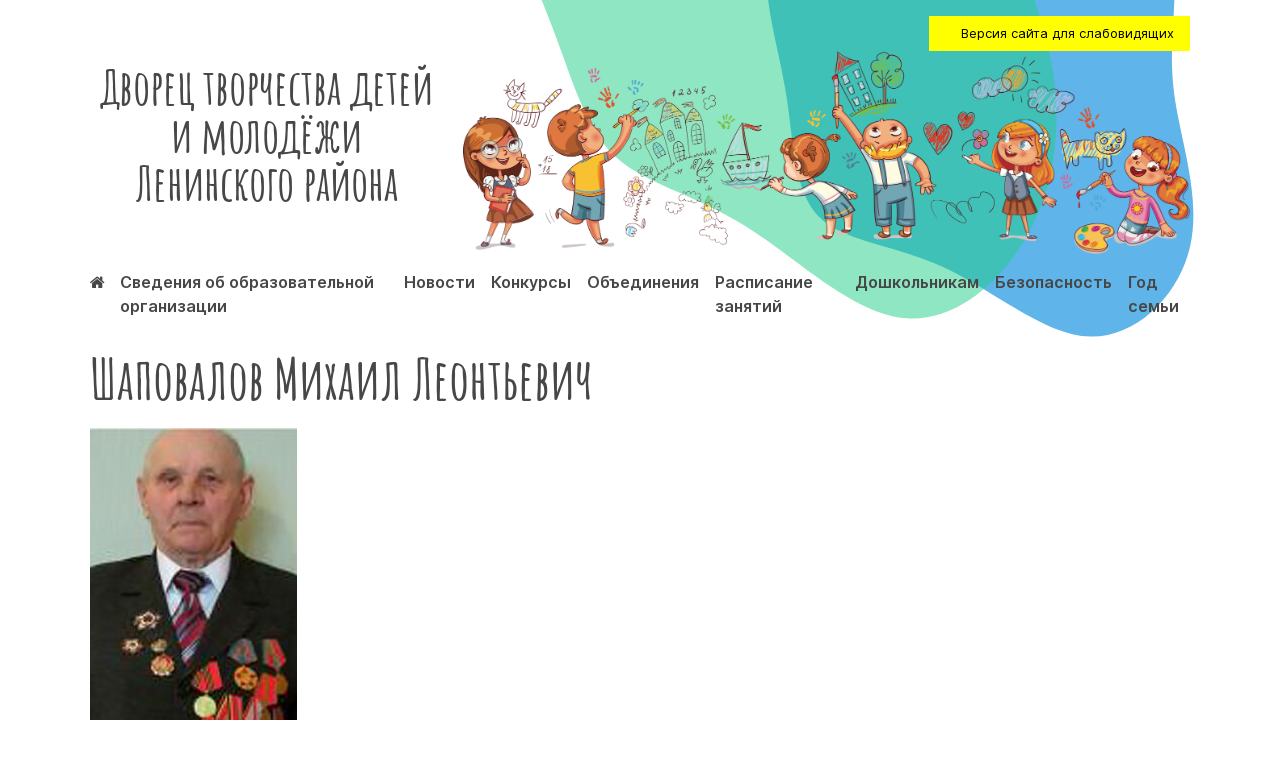

--- FILE ---
content_type: text/html; charset=UTF-8
request_url: https://deti-kemerovo.ru/muzeum/%D1%88%D0%B0%D0%BF%D0%BE%D0%B2%D0%B0%D0%BB%D0%BE%D0%B2-%D0%BC%D0%B8%D1%85%D0%B0%D0%B8%D0%BB-%D0%BB%D0%B5%D0%BE%D0%BD%D1%82%D1%8C%D0%B5%D0%B2%D0%B8%D1%87
body_size: 10347
content:
<!doctype html>
<html lang="ru-RU">
<head>
	<meta charset="UTF-8">
	<meta name="viewport" content="width=device-width, initial-scale=1">
	<link rel="profile" href="https://gmpg.org/xfn/11">

	<title>Шаповалов Михаил Леонтьевич &#8212; Дворец творчества детей и молодёжи Ленинского района</title>
<meta name='robots' content='max-image-preview:large' />
	<style>img:is([sizes="auto" i], [sizes^="auto," i]) { contain-intrinsic-size: 3000px 1500px }</style>
	<link rel='dns-prefetch' href='//cdn.jsdelivr.net' />
<link rel="alternate" type="application/rss+xml" title="Дворец творчества детей и молодёжи Ленинского района &raquo; Лента" href="https://deti-kemerovo.ru/feed" />
<link rel="alternate" type="application/rss+xml" title="Дворец творчества детей и молодёжи Ленинского района &raquo; Лента комментариев" href="https://deti-kemerovo.ru/comments/feed" />
<script type="text/javascript">
/* <![CDATA[ */
window._wpemojiSettings = {"baseUrl":"https:\/\/s.w.org\/images\/core\/emoji\/16.0.1\/72x72\/","ext":".png","svgUrl":"https:\/\/s.w.org\/images\/core\/emoji\/16.0.1\/svg\/","svgExt":".svg","source":{"concatemoji":"https:\/\/deti-kemerovo.ru\/wp-includes\/js\/wp-emoji-release.min.js?ver=6.8.3"}};
/*! This file is auto-generated */
!function(s,n){var o,i,e;function c(e){try{var t={supportTests:e,timestamp:(new Date).valueOf()};sessionStorage.setItem(o,JSON.stringify(t))}catch(e){}}function p(e,t,n){e.clearRect(0,0,e.canvas.width,e.canvas.height),e.fillText(t,0,0);var t=new Uint32Array(e.getImageData(0,0,e.canvas.width,e.canvas.height).data),a=(e.clearRect(0,0,e.canvas.width,e.canvas.height),e.fillText(n,0,0),new Uint32Array(e.getImageData(0,0,e.canvas.width,e.canvas.height).data));return t.every(function(e,t){return e===a[t]})}function u(e,t){e.clearRect(0,0,e.canvas.width,e.canvas.height),e.fillText(t,0,0);for(var n=e.getImageData(16,16,1,1),a=0;a<n.data.length;a++)if(0!==n.data[a])return!1;return!0}function f(e,t,n,a){switch(t){case"flag":return n(e,"\ud83c\udff3\ufe0f\u200d\u26a7\ufe0f","\ud83c\udff3\ufe0f\u200b\u26a7\ufe0f")?!1:!n(e,"\ud83c\udde8\ud83c\uddf6","\ud83c\udde8\u200b\ud83c\uddf6")&&!n(e,"\ud83c\udff4\udb40\udc67\udb40\udc62\udb40\udc65\udb40\udc6e\udb40\udc67\udb40\udc7f","\ud83c\udff4\u200b\udb40\udc67\u200b\udb40\udc62\u200b\udb40\udc65\u200b\udb40\udc6e\u200b\udb40\udc67\u200b\udb40\udc7f");case"emoji":return!a(e,"\ud83e\udedf")}return!1}function g(e,t,n,a){var r="undefined"!=typeof WorkerGlobalScope&&self instanceof WorkerGlobalScope?new OffscreenCanvas(300,150):s.createElement("canvas"),o=r.getContext("2d",{willReadFrequently:!0}),i=(o.textBaseline="top",o.font="600 32px Arial",{});return e.forEach(function(e){i[e]=t(o,e,n,a)}),i}function t(e){var t=s.createElement("script");t.src=e,t.defer=!0,s.head.appendChild(t)}"undefined"!=typeof Promise&&(o="wpEmojiSettingsSupports",i=["flag","emoji"],n.supports={everything:!0,everythingExceptFlag:!0},e=new Promise(function(e){s.addEventListener("DOMContentLoaded",e,{once:!0})}),new Promise(function(t){var n=function(){try{var e=JSON.parse(sessionStorage.getItem(o));if("object"==typeof e&&"number"==typeof e.timestamp&&(new Date).valueOf()<e.timestamp+604800&&"object"==typeof e.supportTests)return e.supportTests}catch(e){}return null}();if(!n){if("undefined"!=typeof Worker&&"undefined"!=typeof OffscreenCanvas&&"undefined"!=typeof URL&&URL.createObjectURL&&"undefined"!=typeof Blob)try{var e="postMessage("+g.toString()+"("+[JSON.stringify(i),f.toString(),p.toString(),u.toString()].join(",")+"));",a=new Blob([e],{type:"text/javascript"}),r=new Worker(URL.createObjectURL(a),{name:"wpTestEmojiSupports"});return void(r.onmessage=function(e){c(n=e.data),r.terminate(),t(n)})}catch(e){}c(n=g(i,f,p,u))}t(n)}).then(function(e){for(var t in e)n.supports[t]=e[t],n.supports.everything=n.supports.everything&&n.supports[t],"flag"!==t&&(n.supports.everythingExceptFlag=n.supports.everythingExceptFlag&&n.supports[t]);n.supports.everythingExceptFlag=n.supports.everythingExceptFlag&&!n.supports.flag,n.DOMReady=!1,n.readyCallback=function(){n.DOMReady=!0}}).then(function(){return e}).then(function(){var e;n.supports.everything||(n.readyCallback(),(e=n.source||{}).concatemoji?t(e.concatemoji):e.wpemoji&&e.twemoji&&(t(e.twemoji),t(e.wpemoji)))}))}((window,document),window._wpemojiSettings);
/* ]]> */
</script>
<link rel='stylesheet' id='fotorama.css-css' href='https://deti-kemerovo.ru/wp-content/plugins/fotorama/fotorama.css?ver=6.8.3' type='text/css' media='all' />
<link rel='stylesheet' id='fotorama-wp.css-css' href='https://deti-kemerovo.ru/wp-content/plugins/fotorama/fotorama-wp.css?ver=6.8.3' type='text/css' media='all' />
<style id='wp-emoji-styles-inline-css' type='text/css'>

	img.wp-smiley, img.emoji {
		display: inline !important;
		border: none !important;
		box-shadow: none !important;
		height: 1em !important;
		width: 1em !important;
		margin: 0 0.07em !important;
		vertical-align: -0.1em !important;
		background: none !important;
		padding: 0 !important;
	}
</style>
<link rel='stylesheet' id='wp-block-library-css' href='https://deti-kemerovo.ru/wp-includes/css/dist/block-library/style.min.css?ver=6.8.3' type='text/css' media='all' />
<style id='classic-theme-styles-inline-css' type='text/css'>
/*! This file is auto-generated */
.wp-block-button__link{color:#fff;background-color:#32373c;border-radius:9999px;box-shadow:none;text-decoration:none;padding:calc(.667em + 2px) calc(1.333em + 2px);font-size:1.125em}.wp-block-file__button{background:#32373c;color:#fff;text-decoration:none}
</style>
<link rel='stylesheet' id='simple-sitemap-css-css' href='https://deti-kemerovo.ru/wp-content/plugins/simple-sitemap/lib/assets/css/simple-sitemap.css?ver=6.8.3' type='text/css' media='all' />
<style id='global-styles-inline-css' type='text/css'>
:root{--wp--preset--aspect-ratio--square: 1;--wp--preset--aspect-ratio--4-3: 4/3;--wp--preset--aspect-ratio--3-4: 3/4;--wp--preset--aspect-ratio--3-2: 3/2;--wp--preset--aspect-ratio--2-3: 2/3;--wp--preset--aspect-ratio--16-9: 16/9;--wp--preset--aspect-ratio--9-16: 9/16;--wp--preset--color--black: #000000;--wp--preset--color--cyan-bluish-gray: #abb8c3;--wp--preset--color--white: #ffffff;--wp--preset--color--pale-pink: #f78da7;--wp--preset--color--vivid-red: #cf2e2e;--wp--preset--color--luminous-vivid-orange: #ff6900;--wp--preset--color--luminous-vivid-amber: #fcb900;--wp--preset--color--light-green-cyan: #7bdcb5;--wp--preset--color--vivid-green-cyan: #00d084;--wp--preset--color--pale-cyan-blue: #8ed1fc;--wp--preset--color--vivid-cyan-blue: #0693e3;--wp--preset--color--vivid-purple: #9b51e0;--wp--preset--gradient--vivid-cyan-blue-to-vivid-purple: linear-gradient(135deg,rgba(6,147,227,1) 0%,rgb(155,81,224) 100%);--wp--preset--gradient--light-green-cyan-to-vivid-green-cyan: linear-gradient(135deg,rgb(122,220,180) 0%,rgb(0,208,130) 100%);--wp--preset--gradient--luminous-vivid-amber-to-luminous-vivid-orange: linear-gradient(135deg,rgba(252,185,0,1) 0%,rgba(255,105,0,1) 100%);--wp--preset--gradient--luminous-vivid-orange-to-vivid-red: linear-gradient(135deg,rgba(255,105,0,1) 0%,rgb(207,46,46) 100%);--wp--preset--gradient--very-light-gray-to-cyan-bluish-gray: linear-gradient(135deg,rgb(238,238,238) 0%,rgb(169,184,195) 100%);--wp--preset--gradient--cool-to-warm-spectrum: linear-gradient(135deg,rgb(74,234,220) 0%,rgb(151,120,209) 20%,rgb(207,42,186) 40%,rgb(238,44,130) 60%,rgb(251,105,98) 80%,rgb(254,248,76) 100%);--wp--preset--gradient--blush-light-purple: linear-gradient(135deg,rgb(255,206,236) 0%,rgb(152,150,240) 100%);--wp--preset--gradient--blush-bordeaux: linear-gradient(135deg,rgb(254,205,165) 0%,rgb(254,45,45) 50%,rgb(107,0,62) 100%);--wp--preset--gradient--luminous-dusk: linear-gradient(135deg,rgb(255,203,112) 0%,rgb(199,81,192) 50%,rgb(65,88,208) 100%);--wp--preset--gradient--pale-ocean: linear-gradient(135deg,rgb(255,245,203) 0%,rgb(182,227,212) 50%,rgb(51,167,181) 100%);--wp--preset--gradient--electric-grass: linear-gradient(135deg,rgb(202,248,128) 0%,rgb(113,206,126) 100%);--wp--preset--gradient--midnight: linear-gradient(135deg,rgb(2,3,129) 0%,rgb(40,116,252) 100%);--wp--preset--font-size--small: 13px;--wp--preset--font-size--medium: 20px;--wp--preset--font-size--large: 36px;--wp--preset--font-size--x-large: 42px;--wp--preset--spacing--20: 0.44rem;--wp--preset--spacing--30: 0.67rem;--wp--preset--spacing--40: 1rem;--wp--preset--spacing--50: 1.5rem;--wp--preset--spacing--60: 2.25rem;--wp--preset--spacing--70: 3.38rem;--wp--preset--spacing--80: 5.06rem;--wp--preset--shadow--natural: 6px 6px 9px rgba(0, 0, 0, 0.2);--wp--preset--shadow--deep: 12px 12px 50px rgba(0, 0, 0, 0.4);--wp--preset--shadow--sharp: 6px 6px 0px rgba(0, 0, 0, 0.2);--wp--preset--shadow--outlined: 6px 6px 0px -3px rgba(255, 255, 255, 1), 6px 6px rgba(0, 0, 0, 1);--wp--preset--shadow--crisp: 6px 6px 0px rgba(0, 0, 0, 1);}:where(.is-layout-flex){gap: 0.5em;}:where(.is-layout-grid){gap: 0.5em;}body .is-layout-flex{display: flex;}.is-layout-flex{flex-wrap: wrap;align-items: center;}.is-layout-flex > :is(*, div){margin: 0;}body .is-layout-grid{display: grid;}.is-layout-grid > :is(*, div){margin: 0;}:where(.wp-block-columns.is-layout-flex){gap: 2em;}:where(.wp-block-columns.is-layout-grid){gap: 2em;}:where(.wp-block-post-template.is-layout-flex){gap: 1.25em;}:where(.wp-block-post-template.is-layout-grid){gap: 1.25em;}.has-black-color{color: var(--wp--preset--color--black) !important;}.has-cyan-bluish-gray-color{color: var(--wp--preset--color--cyan-bluish-gray) !important;}.has-white-color{color: var(--wp--preset--color--white) !important;}.has-pale-pink-color{color: var(--wp--preset--color--pale-pink) !important;}.has-vivid-red-color{color: var(--wp--preset--color--vivid-red) !important;}.has-luminous-vivid-orange-color{color: var(--wp--preset--color--luminous-vivid-orange) !important;}.has-luminous-vivid-amber-color{color: var(--wp--preset--color--luminous-vivid-amber) !important;}.has-light-green-cyan-color{color: var(--wp--preset--color--light-green-cyan) !important;}.has-vivid-green-cyan-color{color: var(--wp--preset--color--vivid-green-cyan) !important;}.has-pale-cyan-blue-color{color: var(--wp--preset--color--pale-cyan-blue) !important;}.has-vivid-cyan-blue-color{color: var(--wp--preset--color--vivid-cyan-blue) !important;}.has-vivid-purple-color{color: var(--wp--preset--color--vivid-purple) !important;}.has-black-background-color{background-color: var(--wp--preset--color--black) !important;}.has-cyan-bluish-gray-background-color{background-color: var(--wp--preset--color--cyan-bluish-gray) !important;}.has-white-background-color{background-color: var(--wp--preset--color--white) !important;}.has-pale-pink-background-color{background-color: var(--wp--preset--color--pale-pink) !important;}.has-vivid-red-background-color{background-color: var(--wp--preset--color--vivid-red) !important;}.has-luminous-vivid-orange-background-color{background-color: var(--wp--preset--color--luminous-vivid-orange) !important;}.has-luminous-vivid-amber-background-color{background-color: var(--wp--preset--color--luminous-vivid-amber) !important;}.has-light-green-cyan-background-color{background-color: var(--wp--preset--color--light-green-cyan) !important;}.has-vivid-green-cyan-background-color{background-color: var(--wp--preset--color--vivid-green-cyan) !important;}.has-pale-cyan-blue-background-color{background-color: var(--wp--preset--color--pale-cyan-blue) !important;}.has-vivid-cyan-blue-background-color{background-color: var(--wp--preset--color--vivid-cyan-blue) !important;}.has-vivid-purple-background-color{background-color: var(--wp--preset--color--vivid-purple) !important;}.has-black-border-color{border-color: var(--wp--preset--color--black) !important;}.has-cyan-bluish-gray-border-color{border-color: var(--wp--preset--color--cyan-bluish-gray) !important;}.has-white-border-color{border-color: var(--wp--preset--color--white) !important;}.has-pale-pink-border-color{border-color: var(--wp--preset--color--pale-pink) !important;}.has-vivid-red-border-color{border-color: var(--wp--preset--color--vivid-red) !important;}.has-luminous-vivid-orange-border-color{border-color: var(--wp--preset--color--luminous-vivid-orange) !important;}.has-luminous-vivid-amber-border-color{border-color: var(--wp--preset--color--luminous-vivid-amber) !important;}.has-light-green-cyan-border-color{border-color: var(--wp--preset--color--light-green-cyan) !important;}.has-vivid-green-cyan-border-color{border-color: var(--wp--preset--color--vivid-green-cyan) !important;}.has-pale-cyan-blue-border-color{border-color: var(--wp--preset--color--pale-cyan-blue) !important;}.has-vivid-cyan-blue-border-color{border-color: var(--wp--preset--color--vivid-cyan-blue) !important;}.has-vivid-purple-border-color{border-color: var(--wp--preset--color--vivid-purple) !important;}.has-vivid-cyan-blue-to-vivid-purple-gradient-background{background: var(--wp--preset--gradient--vivid-cyan-blue-to-vivid-purple) !important;}.has-light-green-cyan-to-vivid-green-cyan-gradient-background{background: var(--wp--preset--gradient--light-green-cyan-to-vivid-green-cyan) !important;}.has-luminous-vivid-amber-to-luminous-vivid-orange-gradient-background{background: var(--wp--preset--gradient--luminous-vivid-amber-to-luminous-vivid-orange) !important;}.has-luminous-vivid-orange-to-vivid-red-gradient-background{background: var(--wp--preset--gradient--luminous-vivid-orange-to-vivid-red) !important;}.has-very-light-gray-to-cyan-bluish-gray-gradient-background{background: var(--wp--preset--gradient--very-light-gray-to-cyan-bluish-gray) !important;}.has-cool-to-warm-spectrum-gradient-background{background: var(--wp--preset--gradient--cool-to-warm-spectrum) !important;}.has-blush-light-purple-gradient-background{background: var(--wp--preset--gradient--blush-light-purple) !important;}.has-blush-bordeaux-gradient-background{background: var(--wp--preset--gradient--blush-bordeaux) !important;}.has-luminous-dusk-gradient-background{background: var(--wp--preset--gradient--luminous-dusk) !important;}.has-pale-ocean-gradient-background{background: var(--wp--preset--gradient--pale-ocean) !important;}.has-electric-grass-gradient-background{background: var(--wp--preset--gradient--electric-grass) !important;}.has-midnight-gradient-background{background: var(--wp--preset--gradient--midnight) !important;}.has-small-font-size{font-size: var(--wp--preset--font-size--small) !important;}.has-medium-font-size{font-size: var(--wp--preset--font-size--medium) !important;}.has-large-font-size{font-size: var(--wp--preset--font-size--large) !important;}.has-x-large-font-size{font-size: var(--wp--preset--font-size--x-large) !important;}
:where(.wp-block-post-template.is-layout-flex){gap: 1.25em;}:where(.wp-block-post-template.is-layout-grid){gap: 1.25em;}
:where(.wp-block-columns.is-layout-flex){gap: 2em;}:where(.wp-block-columns.is-layout-grid){gap: 2em;}
:root :where(.wp-block-pullquote){font-size: 1.5em;line-height: 1.6;}
</style>
<link rel='stylesheet' id='main-css' href='https://deti-kemerovo.ru/wp-content/themes/shipachev/assets/css/style.css?ver=1648009933' type='text/css' media='all' />
<link rel='stylesheet' id='fonts-css' href='https://deti-kemerovo.ru/wp-content/themes/shipachev/assets/css/fork-awesome.min.css?ver=1577976234' type='text/css' media='all' />
<link rel='stylesheet' id='fancy-css' href='https://cdn.jsdelivr.net/gh/fancyapps/fancybox@3.5.7/dist/jquery.fancybox.min.css?ver=6.8.3' type='text/css' media='all' />
<link rel='stylesheet' id='tablepress-default-css' href='https://deti-kemerovo.ru/wp-content/plugins/tablepress/css/default.min.css?ver=1.12' type='text/css' media='all' />
<link rel='stylesheet' id='bvi-style-css' href='https://deti-kemerovo.ru/wp-content/plugins/button-visually-impaired/assets/css/bvi.min.css?ver=2.0' type='text/css' media='all' />
<style id='bvi-style-inline-css' type='text/css'>
a.bvi-link-widget, a.bvi-link-shortcode {color: #ffffff !important; background-color: #e53935 !important;}
</style>
<script type="text/javascript" src="https://deti-kemerovo.ru/wp-includes/js/jquery/jquery.min.js?ver=3.7.1" id="jquery-core-js"></script>
<script type="text/javascript" src="https://deti-kemerovo.ru/wp-includes/js/jquery/jquery-migrate.min.js?ver=3.4.1" id="jquery-migrate-js"></script>
<script type="text/javascript" src="https://deti-kemerovo.ru/wp-content/plugins/fotorama/fotorama.js?ver=6.8.3" id="fotorama.js-js"></script>
<script type="text/javascript" src="https://deti-kemerovo.ru/wp-content/plugins/fotoramaDefaults.js?ver=6.8.3" id="fotoramaDefaults.js-js"></script>
<script type="text/javascript" src="https://deti-kemerovo.ru/wp-content/plugins/fotorama/fotorama-wp.js?ver=6.8.3" id="fotorama-wp.js-js"></script>
<script type="text/javascript" src="https://cdn.jsdelivr.net/gh/fancyapps/fancybox@3.5.7/dist/jquery.fancybox.min.js?ver=6.8.3" id="fancy-js"></script>
<link rel="https://api.w.org/" href="https://deti-kemerovo.ru/wp-json/" /><link rel="alternate" title="JSON" type="application/json" href="https://deti-kemerovo.ru/wp-json/wp/v2/pages/10883" /><link rel="EditURI" type="application/rsd+xml" title="RSD" href="https://deti-kemerovo.ru/xmlrpc.php?rsd" />
<meta name="generator" content="WordPress 6.8.3" />
<link rel="canonical" href="https://deti-kemerovo.ru/muzeum/%d1%88%d0%b0%d0%bf%d0%be%d0%b2%d0%b0%d0%bb%d0%be%d0%b2-%d0%bc%d0%b8%d1%85%d0%b0%d0%b8%d0%bb-%d0%bb%d0%b5%d0%be%d0%bd%d1%82%d1%8c%d0%b5%d0%b2%d0%b8%d1%87" />
<link rel='shortlink' href='https://deti-kemerovo.ru/?p=10883' />
<link rel="alternate" title="oEmbed (JSON)" type="application/json+oembed" href="https://deti-kemerovo.ru/wp-json/oembed/1.0/embed?url=https%3A%2F%2Fdeti-kemerovo.ru%2Fmuzeum%2F%25d1%2588%25d0%25b0%25d0%25bf%25d0%25be%25d0%25b2%25d0%25b0%25d0%25bb%25d0%25be%25d0%25b2-%25d0%25bc%25d0%25b8%25d1%2585%25d0%25b0%25d0%25b8%25d0%25bb-%25d0%25bb%25d0%25b5%25d0%25be%25d0%25bd%25d1%2582%25d1%258c%25d0%25b5%25d0%25b2%25d0%25b8%25d1%2587" />
<link rel="alternate" title="oEmbed (XML)" type="text/xml+oembed" href="https://deti-kemerovo.ru/wp-json/oembed/1.0/embed?url=https%3A%2F%2Fdeti-kemerovo.ru%2Fmuzeum%2F%25d1%2588%25d0%25b0%25d0%25bf%25d0%25be%25d0%25b2%25d0%25b0%25d0%25bb%25d0%25be%25d0%25b2-%25d0%25bc%25d0%25b8%25d1%2585%25d0%25b0%25d0%25b8%25d0%25bb-%25d0%25bb%25d0%25b5%25d0%25be%25d0%25bd%25d1%2582%25d1%258c%25d0%25b5%25d0%25b2%25d0%25b8%25d1%2587&#038;format=xml" />
<style type="text/css">.recentcomments a{display:inline !important;padding:0 !important;margin:0 !important;}</style><style id="wpforms-css-vars-root">
				:root {
					--wpforms-field-border-radius: 3px;
--wpforms-field-background-color: #ffffff;
--wpforms-field-border-color: rgba( 0, 0, 0, 0.25 );
--wpforms-field-text-color: rgba( 0, 0, 0, 0.7 );
--wpforms-label-color: rgba( 0, 0, 0, 0.85 );
--wpforms-label-sublabel-color: rgba( 0, 0, 0, 0.55 );
--wpforms-label-error-color: #d63637;
--wpforms-button-border-radius: 3px;
--wpforms-button-background-color: #066aab;
--wpforms-button-text-color: #ffffff;
--wpforms-field-size-input-height: 43px;
--wpforms-field-size-input-spacing: 15px;
--wpforms-field-size-font-size: 16px;
--wpforms-field-size-line-height: 19px;
--wpforms-field-size-padding-h: 14px;
--wpforms-field-size-checkbox-size: 16px;
--wpforms-field-size-sublabel-spacing: 5px;
--wpforms-field-size-icon-size: 1;
--wpforms-label-size-font-size: 16px;
--wpforms-label-size-line-height: 19px;
--wpforms-label-size-sublabel-font-size: 14px;
--wpforms-label-size-sublabel-line-height: 17px;
--wpforms-button-size-font-size: 17px;
--wpforms-button-size-height: 41px;
--wpforms-button-size-padding-h: 15px;
--wpforms-button-size-margin-top: 10px;

				}
			</style>    <link rel="icon" href="https://deti-kemerovo.ru/wp-content/themes/shipachev/assets/images/favicon.svg" type="image/svg+xml">
</head>

<body class="wp-singular page-template-default page page-id-10883 page-child parent-pageid-9608 wp-theme-shipachev" style="overflow-x: hidden; position: relative; z-index: 50;">
    <svg style="position: absolute; width:1000px; height: 1000px; top:0px; opacity: 0.7; right: 0px; z-index: -1;">
        <use x=300 y=-250 xlink:href="#blob-4" fill="#1B95E0" transform="scale(1.2)" /></svg>
    <svg style="position: absolute; width:1000px; height: 1000px; top:0px; opacity: 0.5; right: 0px; z-index: -1;">
        <use x=100 y=-300 xlink:href="#blob-3" fill="#20CE86" transform="scale(1.3)" /></svg>


<div id="page" class="site">
	<header id="masthead" class="site-header">
<div class="wrapper">
		<div class="site-branding">
<div class="row">
<div class="col-4">
<div class="site-title">
							<p class="site-title"><a href="https://deti-kemerovo.ru/" rel="home">Дворец творчества детей и молодёжи Ленинского района</a></p>
							</div>
</div>
<div class="col-8">
<div style="float: right">
<a href="#" class="bvi-open" style="background-color: yellow; font-size: .8rem; color: black; padding: .5rem 1rem; display: flex; align-items: center;"><i class="bvi-icon bvi-eye bvi-2x" style=" margin-right: 1rem;"></i> Версия сайта для слабовидящих</a>
</div>
		<img src="https://deti-kemerovo.ru/wp-content/themes/shipachev/assets/images/top.png" class="topimage">
</div>
</div>


		</div><!-- .site-branding -->

		<nav id="site-navigation" class="main-navigation">

			<div class="menu-menu-1-container"><ul id="primary-menu" class="menu"><li id="menu-item-10" class="menu-item menu-item-type-custom menu-item-object-custom menu-item-home menu-item-10"><a href="http://deti-kemerovo.ru/"><i class="fa fa-home" aria-hidden="true"></i></a></li>
<li id="menu-item-21944" class="menu-item menu-item-type-post_type menu-item-object-page menu-item-21944"><a href="https://deti-kemerovo.ru/sveden">Сведения об образовательной организации</a></li>
<li id="menu-item-4671" class="menu-item menu-item-type-post_type menu-item-object-page menu-item-4671"><a href="https://deti-kemerovo.ru/news">Новости</a></li>
<li id="menu-item-14977" class="menu-item menu-item-type-post_type menu-item-object-page menu-item-14977"><a href="https://deti-kemerovo.ru/%d0%ba%d0%be%d0%bd%d0%ba%d1%83%d1%80%d1%81%d1%8b">Конкурсы</a></li>
<li id="menu-item-33" class="menu-item menu-item-type-post_type menu-item-object-page menu-item-33"><a href="https://deti-kemerovo.ru/%d0%be%d0%b1%d1%8a%d0%b5%d0%b4%d0%b8%d0%bd%d0%b5%d0%bd%d0%b8%d1%8f">Объединения</a></li>
<li id="menu-item-45" class="menu-item menu-item-type-post_type menu-item-object-page menu-item-45"><a href="https://deti-kemerovo.ru/%d1%80%d0%b0%d1%81%d0%bf%d0%b8%d1%81%d0%b0%d0%bd%d0%b8%d0%b5-%d0%b7%d0%b0%d0%bd%d1%8f%d1%82%d0%b8%d0%b9">Расписание занятий</a></li>
<li id="menu-item-9117" class="menu-item menu-item-type-post_type menu-item-object-page menu-item-9117"><a href="https://deti-kemerovo.ru/%d1%88%d0%ba%d0%be%d0%bb%d0%b0-%d1%80%d0%b0%d0%bd%d0%bd%d0%b5%d0%b3%d0%be-%d1%8d%d1%81%d1%82%d0%b5%d1%82%d0%b8%d1%87%d0%b5%d1%81%d0%ba%d0%be%d0%b3%d0%be-%d1%80%d0%b0%d0%b7%d0%b2%d0%b8%d1%82%d0%b8">Дошкольникам</a></li>
<li id="menu-item-5383" class="menu-item menu-item-type-post_type menu-item-object-page menu-item-5383"><a href="https://deti-kemerovo.ru/%d0%b1%d0%b5%d0%b7%d0%be%d0%bf%d0%b0%d1%81%d0%bd%d0%be%d1%81%d1%82%d1%8c">Безопасность</a></li>
<li id="menu-item-31181" class="menu-item menu-item-type-post_type menu-item-object-page menu-item-31181"><a href="https://deti-kemerovo.ru/%d0%b3%d0%be%d0%b4-%d1%81%d0%b5%d0%bc%d1%8c%d0%b8">Год семьи</a></li>
</ul></div>		</nav><!-- #site-navigation -->
</div>
	</header><!-- #masthead -->
	<div id="content" class="site-content">
<div class="wrapper">
	<div id="primary" class="content-area">
		<main id="main" class="site-main">

		
<article id="post-10883" class="post-10883 page type-page status-publish hentry">
	<header class="entry-header">
		<h1 class="entry-title">Шаповалов Михаил Леонтьевич</h1>	</header><!-- .entry-header -->

	
	<div class="entry-content">
		<p><a href="https://deti-kemerovo.ru/wp-content/uploads/2020/09/Шаповалов-М.Л..jpg"><img fetchpriority="high" decoding="async" class="alignnone size-medium wp-image-10710" src="https://deti-kemerovo.ru/wp-content/uploads/2020/09/Шаповалов-М.Л.-207x300.jpg" alt="" width="207" height="300" srcset="https://deti-kemerovo.ru/wp-content/uploads/2020/09/Шаповалов-М.Л.-207x300.jpg 207w, https://deti-kemerovo.ru/wp-content/uploads/2020/09/Шаповалов-М.Л..jpg 318w" sizes="(max-width: 207px) 100vw, 207px" /></a></p>
<p>Шаповалов Михаил Леонтьевич служил в Советской Армии СССР с 1943 по 1950 годы.</p>
<p>Участвовал в боях с милитаристской Японией в составе 137-го</p>
<p>стрелкового корпуса на территории Манчжурии.</p>
<p>Награждён орденом Отечественной войны II степени, юбилейными медалями «За победу над Германией» и «За победу над Японией».</p>
	</div><!-- .entry-content -->

	</article><!-- #post-10883 -->

		</main><!-- #main -->
	</div><!-- #primary -->
</div>

</div><!-- #content -->

<footer id="colophon" class="site-footer">
	<img src="https://deti-kemerovo.ru/wp-content/themes/shipachev/assets/images/blob-shape-2.svg" alt="" style="position: absolute; bottom:-300px; opacity: 0.9; transform: scale(1.5); left: -100px; z-index: -1">
	<div class="wrapper">
		<div class="site-info">

			<div class="row">

				<div class="col-4">
				    <h4>Дворец творчества детей<br />Ленинского района</h4>
				    г. Кемерово, Волгоградская, 36<br />
				    Телефоны: 54-24-51 и 54-37-20<br />
				    E-mail: <a href="mailto:dvoretskem@mail.ru">dvoretskem@mail.ru</a><br /><br />
				    Проезд:<br />троллейбус 1,<br />автобусы 1, 3, 8, 15, 17, 18, 45, 82, 144, 228
                    <div style="margin-top: 1rem;">
				        <h5>Структурное подразделение «Юннаты»</h5>
				        <div style="font-size: .7rem; margin-top: 0rem;">
				            Российская Федерация, 650024, Кемеровская область, город Кемерово, улица У.Громовой, 18.
				        </div>
				    </div>

				    <div style="font-size: .7rem; margin-top: 1rem;">
				        Муниципальное бюджетное образовательное учреждение дополнительного образования «Дворец творчества детей и молодежи» Ленинского района г.Кемерово реорганизовано с 12.01.2021г. в форме  присоединения к нему муниципального бюджетного образовательного учреждения дополнительного образования «Городская станция юных натуралистов».
				    </div>
				</div>
				<div class="col-4 links">
					<div class="menu-%d0%bc%d0%b5%d0%bd%d1%8e-%d0%b2-%d0%bf%d0%be%d0%b4%d0%b2%d0%b0%d0%bb%d0%b5-container"><ul id="footer" class="menu"><li id="menu-item-5572" class="menu-item menu-item-type-post_type menu-item-object-page menu-item-5572"><a href="https://deti-kemerovo.ru/news">Новости</a></li>
<li id="menu-item-5567" class="menu-item menu-item-type-post_type menu-item-object-page menu-item-5567"><a href="https://deti-kemerovo.ru/sveden">Сведения об образовательной организации</a></li>
<li id="menu-item-38348" class="menu-item menu-item-type-post_type menu-item-object-page menu-item-38348"><a href="https://deti-kemerovo.ru/sveden_ood">Сведения об организации отдыха детей и их оздоровлении</a></li>
<li id="menu-item-5570" class="menu-item menu-item-type-post_type menu-item-object-page menu-item-5570"><a href="https://deti-kemerovo.ru/administration">Администрация</a></li>
<li id="menu-item-9236" class="menu-item menu-item-type-post_type menu-item-object-page menu-item-9236"><a href="https://deti-kemerovo.ru/history">История Дворца творчества</a></li>
<li id="menu-item-42" class="menu-item menu-item-type-post_type menu-item-object-page menu-item-42"><a href="https://deti-kemerovo.ru/%d0%be%d0%b1%d1%8a%d0%b5%d0%b4%d0%b8%d0%bd%d0%b5%d0%bd%d0%b8%d1%8f">Объединения</a></li>
<li id="menu-item-9124" class="menu-item menu-item-type-post_type menu-item-object-page menu-item-9124"><a href="https://deti-kemerovo.ru/%d1%80%d0%b0%d1%81%d0%bf%d0%b8%d1%81%d0%b0%d0%bd%d0%b8%d0%b5-%d0%b7%d0%b0%d0%bd%d1%8f%d1%82%d0%b8%d0%b9">Расписание занятий</a></li>
<li id="menu-item-14944" class="menu-item menu-item-type-post_type menu-item-object-page menu-item-14944"><a href="https://deti-kemerovo.ru/distance-education">Расписание дистанционных занятий</a></li>
<li id="menu-item-15273" class="menu-item menu-item-type-custom menu-item-object-custom menu-item-15273"><a href="https://deti-kemerovo.ru/archives/group/educational-saturday">Проект «Развивающая суббота кемеровского школьника»</a></li>
<li id="menu-item-9118" class="menu-item menu-item-type-post_type menu-item-object-page menu-item-9118"><a href="https://deti-kemerovo.ru/%d1%88%d0%ba%d0%be%d0%bb%d0%b0-%d1%80%d0%b0%d0%bd%d0%bd%d0%b5%d0%b3%d0%be-%d1%8d%d1%81%d1%82%d0%b5%d1%82%d0%b8%d1%87%d0%b5%d1%81%d0%ba%d0%be%d0%b3%d0%be-%d1%80%d0%b0%d0%b7%d0%b2%d0%b8%d1%82%d0%b8">Дошкольникам</a></li>
<li id="menu-item-12553" class="menu-item menu-item-type-post_type menu-item-object-page current-page-ancestor menu-item-12553"><a href="https://deti-kemerovo.ru/muzeum">Цифровой фото-музей о героях Кузбасса</a></li>
<li id="menu-item-5571" class="menu-item menu-item-type-post_type menu-item-object-page menu-item-5571"><a href="https://deti-kemerovo.ru/%d0%b4%d0%be%d0%ba%d1%83%d0%bc%d0%b5%d0%bd%d1%82%d1%8b">Документы</a></li>
<li id="menu-item-30088" class="menu-item menu-item-type-post_type menu-item-object-page menu-item-30088"><a href="https://deti-kemerovo.ru/achievements">Достижения</a></li>
<li id="menu-item-5569" class="menu-item menu-item-type-post_type menu-item-object-page menu-item-5569"><a href="https://deti-kemerovo.ru/%d0%b1%d0%b5%d0%b7%d0%be%d0%bf%d0%b0%d1%81%d0%bd%d0%be%d1%81%d1%82%d1%8c">Безопасность</a></li>
<li id="menu-item-31182" class="menu-item menu-item-type-post_type menu-item-object-page menu-item-31182"><a href="https://deti-kemerovo.ru/ldp-kanikuly">ЛДП. Каникулы</a></li>
<li id="menu-item-9227" class="menu-item menu-item-type-post_type menu-item-object-page menu-item-9227"><a href="https://deti-kemerovo.ru/%d0%bf%d0%bb%d0%be%d1%89%d0%b0%d0%b4%d0%ba%d0%b8">Площадки</a></li>
<li id="menu-item-32587" class="menu-item menu-item-type-post_type menu-item-object-page menu-item-32587"><a href="https://deti-kemerovo.ru/%d0%bd%d0%b5%d0%b7%d0%b0%d0%b2%d0%b8%d1%81%d0%b8%d0%bc%d0%b0%d1%8f-%d0%be%d1%86%d0%b5%d0%bd%d0%ba%d0%b0-%d0%ba%d0%b0%d1%87%d0%b5%d1%81%d1%82%d0%b2%d0%b0-%d0%be%d0%b1%d1%80%d0%b0%d0%b7%d0%be%d0%b2">Независимая оценка качества образования</a></li>
<li id="menu-item-30103" class="menu-item menu-item-type-post_type menu-item-object-page menu-item-30103"><a href="https://deti-kemerovo.ru/forms">Обратная связь</a></li>
<li id="menu-item-9310" class="menu-item menu-item-type-post_type menu-item-object-page menu-item-9310"><a href="https://deti-kemerovo.ru/sitemap">Карта сайта</a></li>
</ul></div>					<a href="http://gosuslugi.ru/" target="_blank" title="Баннер Единого портала государственных и муниципальных услуг (функций)"><img src="https://deti-kemerovo.ru/wp-content/themes/shipachev/assets/images/gosuslugi.png" alt="Баннер Единого портала государственных и муниципальных услуг (функций)" width="200"></a>
				</div>
				<div class="col-4 notes">

					<div>
						<img src="https://deti-kemerovo.ru/wp-content/themes/shipachev/assets/images/russia.svg"><br />

						Обучение и воспитание в МБОУ ДО «Дворец творчества детей и молодежи» Ленинского района города Кемерово проводится на русском языке<br /><br />
						Сайт размещён в России<br />
						<br />
						На нашем сайте запрещено размещение информации, нарушающей авторские права и законодательство РФ<br /><br />
						Cогласия субъектов на обработку персональных данных имеются.
					</div>

				</div>
			</div>
		</div><!-- .site-info -->
	</div>
</footer>

<script type="text/javascript">
(function(m, e, t, r, i, k, a) {
	m[i] = m[i] || function() {
		(m[i].a = m[i].a || []).push(arguments)
	};
	m[i].l = 1 * new Date();
	k = e.createElement(t), a = e.getElementsByTagName(t)[0], k.async = 1, k.src = r, a.parentNode.insertBefore(k, a)
})
(window, document, "script", "https://mc.yandex.ru/metrika/tag.js", "ym");
ym(56430646, "init", {
	clickmap: true,
	trackLinks: true,
	accurateTrackBounce: true
});
</script>
<noscript>
	<div><img src="https://mc.yandex.ru/watch/56430646" style="position:absolute; left:-9999px;" alt="" /></div>
</noscript>

<div style="display: none;">
	<svg width="600" height="600" viewBox="0 0 600 600" id="blob-1" xmlns="http://www.w3.org/2000/svg">
		<g transform="translate(300,300)">
			<path d="M97.9,-156.9C129.4,-132,159.3,-109.2,161.4,-80.7C163.4,-52.2,137.6,-18.1,131,17.9C124.4,53.9,137,91.8,131.2,132.8C125.4,173.8,101.2,217.8,69,220.9C36.8,223.9,-3.3,185.8,-51.2,172.6C-99.2,159.4,-155,171.1,-185.7,151.9C-216.5,132.7,-222.1,82.7,-216.6,38.7C-211.2,-5.3,-194.7,-43.4,-169.8,-69C-144.8,-94.7,-111.3,-107.9,-81.6,-133.7C-51.9,-159.4,-26,-197.7,3.6,-203.3C33.2,-208.9,66.3,-181.9,97.9,-156.9Z" />
		</g>
	</svg>
	<svg width="600" height="600" viewBox="0 0 600 600" id="blob-2" xmlns="http://www.w3.org/2000/svg">
		<g transform="translate(300,300)">
			<path d="M131,-145.4C178.4,-116.3,231.5,-83.2,240.5,-41.1C249.5,1,214.4,52.3,179.5,95.1C144.6,137.9,109.9,172.3,65,196.4C20.1,220.5,-35.1,234.3,-72.8,214.3C-110.4,194.4,-130.6,140.7,-148.2,93.6C-165.8,46.5,-180.9,6,-183.5,-41.6C-186.1,-89.2,-176.3,-143.8,-143.7,-175.5C-111,-207.3,-55.5,-216.1,-6.9,-208C41.8,-199.8,83.6,-174.6,131,-145.4Z" />
		</g>
	</svg>
	<svg width="600" height="600" viewBox="0 0 600 600" id="blob-3" xmlns="http://www.w3.org/2000/svg">
		<g transform="translate(300,300)">
			<path d="M122.8,-204.8C147.2,-175.4,146.8,-121.1,155.6,-78.1C164.3,-35,182.1,-3.1,191.2,37.1C200.3,77.2,200.7,125.7,181.3,168.4C161.9,211.1,122.8,248,81.7,244.9C40.6,241.8,-2.5,198.6,-42.4,173.6C-82.3,148.6,-119,141.7,-142.1,120.3C-165.2,98.8,-174.6,62.6,-190.5,21C-206.4,-20.6,-228.7,-67.6,-213.8,-96.6C-198.9,-125.5,-146.8,-136.4,-104.9,-157.8C-63.1,-179.1,-31.5,-211.1,8.8,-224.8C49.2,-238.6,98.4,-234.1,122.8,-204.8Z" />
		</g>
	</svg>
	<svg width="600" height="600" viewBox="0 0 600 600" id="blob-4" xmlns="http://www.w3.org/2000/svg">
		<g transform="translate(300,300)">
			<path d="M105.4,-173.4C131.2,-147.5,142.9,-109.1,145.1,-74.9C147.3,-40.7,140,-10.8,145.1,27.7C150.1,66.2,167.7,113.3,158.6,154.6C149.5,195.9,113.9,231.3,75.5,230.5C37,229.6,-4.3,192.5,-46.2,173.1C-88.1,153.6,-130.6,151.8,-151.5,130C-172.5,108.2,-171.8,66.4,-178.8,25.1C-185.7,-16.3,-200.2,-57.2,-192.4,-93.5C-184.6,-129.9,-154.5,-161.7,-118.7,-183C-82.9,-204.3,-41.4,-215.2,-0.8,-213.9C39.8,-212.6,79.7,-199.3,105.4,-173.4Z" />
		</g>
	</svg>
	<svg width="600" height="600" viewBox="0 0 600 600" id="blob-5" xmlns="http://www.w3.org/2000/svg">
		<g transform="translate(300,300)">
			<path d="M89.1,-140.3C124.9,-115.7,169.8,-106.9,194.4,-80.7C219,-54.4,223.3,-10.9,216.9,30.9C210.5,72.7,193.3,112.6,165.1,140.3C136.8,167.9,97.6,183.3,60.4,184.5C23.2,185.8,-11.9,173,-52,166.2C-92.1,159.4,-137.1,158.6,-158.1,136.1C-179.2,113.5,-176.2,69.2,-166.8,33.4C-157.3,-2.5,-141.4,-29.9,-136.8,-71.8C-132.2,-113.7,-138.8,-170,-117.9,-201.4C-97,-232.9,-48.5,-239.4,-10.9,-222.5C26.7,-205.5,53.3,-165,89.1,-140.3Z" />
		</g>
	</svg>
	<svg width="600" height="600" viewBox="0 0 600 600" id="blob-6" xmlns="http://www.w3.org/2000/svg">
		<g transform="translate(300,300)">
			<path d="M47.4,-57.5C55,-50.2,50.1,-29.1,62.2,-4.4C74.4,20.2,103.4,48.3,107.5,81.6C111.6,114.9,90.7,153.3,63.2,155.4C35.7,157.6,1.6,123.4,-51,115.1C-103.6,106.8,-174.8,124.4,-208.8,102.6C-242.8,80.8,-239.6,19.5,-228,-39.2C-216.5,-98,-196.6,-154.3,-157.2,-156.1C-117.8,-157.8,-58.9,-104.9,-19.5,-81.7C19.9,-58.4,39.9,-64.8,47.4,-57.5Z" />
		</g>
	</svg>
</div>
</div><!-- #page -->

<script type="speculationrules">
{"prefetch":[{"source":"document","where":{"and":[{"href_matches":"\/*"},{"not":{"href_matches":["\/wp-*.php","\/wp-admin\/*","\/wp-content\/uploads\/*","\/wp-content\/*","\/wp-content\/plugins\/*","\/wp-content\/themes\/shipachev\/*","\/*\\?(.+)"]}},{"not":{"selector_matches":"a[rel~=\"nofollow\"]"}},{"not":{"selector_matches":".no-prefetch, .no-prefetch a"}}]},"eagerness":"conservative"}]}
</script>
<script type="text/javascript" src="https://deti-kemerovo.ru/wp-content/themes/shipachev/js/navigation.js?ver=20151215" id="shipachev-navigation-js"></script>
<script type="text/javascript" src="https://deti-kemerovo.ru/wp-content/themes/shipachev/js/skip-link-focus-fix.js?ver=20151215" id="shipachev-skip-link-focus-fix-js"></script>
<script type="text/javascript" src="https://deti-kemerovo.ru/wp-content/plugins/button-visually-impaired/assets/js/js.cookie.min.js?ver=2.2.1" id="bvi-cookie-js"></script>
<script type="text/javascript" id="bvi-init-js-extra">
/* <![CDATA[ */
var bvi_init = {"settings":{"bvi_theme":"white","bvi_font":"arial","bvi_font_size":16,"bvi_letter_spacing":"normal","bvi_line_height":"normal","bvi_images":true,"bvi_reload":false,"bvi_fixed":true,"bvi_tts":false,"bvi_flash_iframe":true,"bvi_hide":false}};
/* ]]> */
</script>
<script type="text/javascript" src="https://deti-kemerovo.ru/wp-content/plugins/button-visually-impaired/assets/js/bvi-init.min.js?ver=2.0" id="bvi-init-js"></script>
<script type="text/javascript" src="https://deti-kemerovo.ru/wp-content/plugins/button-visually-impaired/assets/js/bvi.min.js?ver=2.0" id="bvi-js-js"></script>

</body>

</html>


--- FILE ---
content_type: text/css
request_url: https://deti-kemerovo.ru/wp-content/themes/shipachev/assets/css/style.css?ver=1648009933
body_size: 45387
content:
*,
::after,
::before {
  -webkit-box-sizing: border-box;
  box-sizing: border-box;
}

html {
  font-family: sans-serif;
  line-height: 1.15;
  -webkit-text-size-adjust: 100%;
  -ms-text-size-adjust: 100%;
  -ms-overflow-style: scrollbar;
  -webkit-tap-highlight-color: transparent;
}

@-ms-viewport {
  width: device-width;
}

article,
aside,
figcaption,
figure,
footer,
header,
hgroup,
main,
nav,
section {
  display: block;
}

body {
  margin: 0;
  font-family: -apple-system,BlinkMacSystemFont,"Segoe UI",Roboto,"Helvetica Neue",Arial,sans-serif,"Apple Color Emoji","Segoe UI Emoji","Segoe UI Symbol","Noto Color Emoji";
  font-size: 1rem;
  font-weight: 400;
  line-height: 1.5;
  color: #212529;
  text-align: left;
  background-color: #fff;
}

[tabindex="-1"]:focus {
  outline: 0 !important;
}

hr {
  -webkit-box-sizing: content-box;
  box-sizing: content-box;
  height: 0;
  overflow: visible;
}

h1,
h2,
h3,
h4,
h5,
h6 {
  margin-top: 0;
  margin-bottom: .5rem;
}

p {
  margin-top: 0;
  margin-bottom: 1rem;
}

abbr[data-original-title],
abbr[title] {
  text-decoration: underline;
  text-decoration: underline dotted;
  cursor: help;
  border-bottom: 0;
}

address {
  margin-bottom: 1rem;
  font-style: normal;
  line-height: inherit;
}

dl,
ol,
ul {
  margin-top: 0;
  margin-bottom: 1rem;
}

ol ol,
ol ul,
ul ol,
ul ul {
  margin-bottom: 0;
}

dt {
  font-weight: 700;
}

dd {
  margin-bottom: .5rem;
  margin-left: 0;
}

blockquote {
  margin: 0 0 1rem;
}

dfn {
  font-style: italic;
}

b,
strong {
  font-weight: bolder;
}

small {
  font-size: 80%;
}

sub,
sup {
  position: relative;
  font-size: 75%;
  line-height: 0;
  vertical-align: baseline;
}

sub {
  bottom: -.25em;
}

sup {
  top: -.5em;
}

a {
  color: #007bff;
  text-decoration: none;
  background-color: transparent;
}

a:hover {
  color: #0056b3;
  text-decoration: underline;
}

a:not([href]):not([tabindex]) {
  color: inherit;
  text-decoration: none;
}

a:not([href]):not([tabindex]):focus,
a:not([href]):not([tabindex]):hover {
  color: inherit;
  text-decoration: none;
}

a:not([href]):not([tabindex]):focus {
  outline: 0;
}

code,
kbd,
pre,
samp {
  font-family: SFMono-Regular,Menlo,Monaco,Consolas,"Liberation Mono","Courier New",monospace;
  font-size: 1em;
}

pre {
  margin-top: 0;
  margin-bottom: 1rem;
  overflow: auto;
  -ms-overflow-style: scrollbar;
}

figure {
  margin: 0 0 1rem;
}

img {
  vertical-align: middle;
  border-style: none;
}

svg {
  overflow: hidden;
  vertical-align: middle;
}

table {
  border-collapse: collapse;
}

caption {
  padding-top: .75rem;
  padding-bottom: .75rem;
  color: #6c757d;
  text-align: left;
  caption-side: bottom;
}

th {
  text-align: inherit;
}

label {
  display: inline-block;
  margin-bottom: .5rem;
}

button {
  border-radius: 0;
}

button:focus {
  outline: 1px dotted;
  outline: 5px auto -webkit-focus-ring-color;
}

button,
input,
optgroup,
select,
textarea {
  margin: 0;
  font-family: inherit;
  font-size: inherit;
  line-height: inherit;
}

button,
input {
  overflow: visible;
}

button,
select {
  text-transform: none;
}

[type=reset],
[type=submit],
button,
html [type=button] {
  -webkit-appearance: button;
}

[type=button]::-moz-focus-inner,
[type=reset]::-moz-focus-inner,
[type=submit]::-moz-focus-inner,
button::-moz-focus-inner {
  padding: 0;
  border-style: none;
}

input[type=checkbox],
input[type=radio] {
  -webkit-box-sizing: border-box;
  box-sizing: border-box;
  padding: 0;
}

input[type=date],
input[type=datetime-local],
input[type=month],
input[type=time] {
  -webkit-appearance: listbox;
}

textarea {
  overflow: auto;
  resize: vertical;
}

fieldset {
  min-width: 0;
  padding: 0;
  margin: 0;
  border: 0;
}

legend {
  display: block;
  width: 100%;
  max-width: 100%;
  padding: 0;
  margin-bottom: .5rem;
  font-size: 1.5rem;
  line-height: inherit;
  color: inherit;
  white-space: normal;
}

progress {
  vertical-align: baseline;
}

[type=number]::-webkit-inner-spin-button,
[type=number]::-webkit-outer-spin-button {
  height: auto;
}

[type=search] {
  outline-offset: -2px;
  -webkit-appearance: none;
}

[type=search]::-webkit-search-cancel-button,
[type=search]::-webkit-search-decoration {
  -webkit-appearance: none;
}

::-webkit-file-upload-button {
  font: inherit;
  -webkit-appearance: button;
}

output {
  display: inline-block;
}

summary {
  display: list-item;
  cursor: pointer;
}

template {
  display: none;
}

[hidden] {
  display: none !important;
}

/*
    Flaticon icon font: Flaticon
    Creation date: 14/08/2018 11:11
    */

@font-face {
  font-family: "Flaticon";
  src: url("../fonts/Flaticon.eot?qwq");
  src: url("../fonts/Flaticon.eot?#iefix") format("embedded-opentype"), url("../fonts/Flaticon.woff?qwq") format("woff"), url("../fonts/Flaticon.woff2?qwq") format("woff"), url("../fonts/Flaticon.ttf?qwq") format("truetype"), url("../fonts/Flaticon.svg#Flaticon") format("svg");
  font-weight: normal;
  font-style: normal;
}

.fi:before {
  display: inline-block;
  font-family: "Flaticon";
  font-style: normal;
  font-weight: normal;
  font-variant: normal;
  line-height: 1;
  text-decoration: inherit;
  text-rendering: optimizeLegibility;
  text-transform: none;
  -moz-osx-font-smoothing: grayscale;
  -webkit-font-smoothing: antialiased;
  font-smoothing: antialiased;
}

.flaticon-file:before {
  content: "\f100";
}

.flaticon-trash:before {
  content: "\f101";
}

.flaticon-warning:before {
  content: "\f102";
}

.flaticon-cancel:before {
  content: "\f103";
}

.flaticon-check:before {
  content: "\f104";
}

.flaticon-user:before {
  content: "\f105";
}

.flaticon-logout:before {
  content: "\f106";
}

.flaticon-medal:before {
  content: "\f107";
}

.flaticon-edit:before {
  content: "\f108";
}

.flaticon-view:before {
  content: "\f109";
}

/* amatic-sc-regular - latin_cyrillic */

@font-face {
  font-family: 'Amatic SC';
  font-style: normal;
  font-weight: 400;
  src: url("../fonts/amatic-sc-v13-latin_cyrillic-regular.eot");
  /* IE9 Compat Modes */
  src: local("Amatic SC Regular"), local("AmaticSC-Regular"), url("../fonts/amatic-sc-v13-latin_cyrillic-regular.eot?#iefix") format("embedded-opentype"), url("../fonts/amatic-sc-v13-latin_cyrillic-regular.woff2") format("woff2"), url("../fonts/amatic-sc-v13-latin_cyrillic-regular.woff") format("woff"), url("../fonts/amatic-sc-v13-latin_cyrillic-regular.ttf") format("truetype"), url("../fonts/amatic-sc-v13-latin_cyrillic-regular.svg#AmaticSC") format("svg");
  /* Legacy iOS */
}

/* amatic-sc-700 - latin_cyrillic */

@font-face {
  font-family: 'Amatic SC';
  font-style: normal;
  font-weight: 700;
  src: url("../fonts/amatic-sc-v13-latin_cyrillic-700.eot");
  /* IE9 Compat Modes */
  src: local("Amatic SC Bold"), local("AmaticSC-Bold"), url("../fonts/amatic-sc-v13-latin_cyrillic-700.eot?#iefix") format("embedded-opentype"), url("../fonts/amatic-sc-v13-latin_cyrillic-700.woff2") format("woff2"), url("../fonts/amatic-sc-v13-latin_cyrillic-700.woff") format("woff"), url("../fonts/amatic-sc-v13-latin_cyrillic-700.ttf") format("truetype"), url("../fonts/amatic-sc-v13-latin_cyrillic-700.svg#AmaticSC") format("svg");
  /* Legacy iOS */
}

@font-face {
  font-family: 'Inter';
  font-style: normal;
  font-weight: 400;
  src: url("../fonts/Inter-Regular.woff2") format("woff2"), url("../fonts/Inter-Regular.woff") format("woff");
}

@font-face {
  font-family: 'Inter';
  font-style: italic;
  font-weight: 400;
  src: url("../fonts/Inter-Italic.woff2") format("woff2"), url("../fonts/Inter-Italic.woff") format("woff");
}

@font-face {
  font-family: 'Inter';
  font-style: normal;
  font-weight: 500;
  src: url("../fonts/Inter-Medium.woff2") format("woff2"), url("../fonts/Inter-Medium.woff") format("woff");
}

@font-face {
  font-family: 'Inter';
  font-style: italic;
  font-weight: 500;
  src: url("../fonts/Inter-MediumItalic.woff2") format("woff2"), url("../fonts/Inter-MediumItalic.woff") format("woff");
}

@font-face {
  font-family: 'Inter';
  font-style: normal;
  font-weight: 600;
  src: url("../fonts/Inter-SemiBold.woff2") format("woff2"), url("../fonts/Inter-SemiBold.woff") format("woff");
}

@font-face {
  font-family: 'Inter';
  font-style: italic;
  font-weight: 600;
  src: url("../fonts/Inter-SemiBoldItalic.woff2") format("woff2"), url("../fonts/Inter-SemiBoldItalic.woff") format("woff");
}

@font-face {
  font-family: 'Inter';
  font-style: normal;
  font-weight: 700;
  src: url("../fonts/Inter-Bold.woff2") format("woff2"), url("../fonts/Inter-Bold.woff") format("woff");
}

@font-face {
  font-family: 'Inter';
  font-style: italic;
  font-weight: 700;
  src: url("../fonts/Inter-BoldItalic.woff2") format("woff2"), url("../fonts/Inter-BoldItalic.woff") format("woff");
}

@font-face {
  font-family: 'Inter';
  font-style: normal;
  font-weight: 800;
  src: url("../fonts/Inter-ExtraBold.woff2") format("woff2"), url("../fonts/Inter-ExtraBold.woff") format("woff");
}

@font-face {
  font-family: 'Inter';
  font-style: italic;
  font-weight: 800;
  src: url("../fonts/Inter-ExtraBoldItalic.woff2") format("woff2"), url("../fonts/Inter-ExtraBoldItalic.woff") format("woff");
}

@font-face {
  font-family: 'Inter';
  font-style: normal;
  font-weight: 900;
  src: url("../fonts/Inter-Black.woff2") format("woff2"), url("../fonts/Inter-Black.woff") format("woff");
}

@font-face {
  font-family: 'Inter';
  font-style: italic;
  font-weight: 900;
  src: url("../fonts/Inter-BlackItalic.woff2") format("woff2"), url("../fonts/Inter-BlackItalic.woff") format("woff");
}

html,
body {
  font-family: 'Inter', sans-serif;
  background: #fff;
  color: #474747;
  font-size: 16px;
  line-height: 1.5;
}

body {
  -webkit-font-smoothing: antialiased;
  -moz-osx-font-smoothing: grayscale;
  -webkit-font-feature-settings: "onum" 0, "pnum" 1, "liga" 1, "hlig" 1, "calt" 1, "swsh" 1, "hist" 1, "ss01" 1, "kern" 1;
  font-feature-settings: "onum" 0, "pnum" 1, "liga" 1, "hlig" 1, "calt" 1, "swsh" 1, "hist" 1, "ss01" 1, "kern" 1;
  text-rendering: optimizeLegibility;
  background-size: content;
  background-position: bottom;
  background-repeat: no-repeat;
}

h1,
h2,
h3,
h4,
h5,
h6 {
  line-height: 1.2;
  margin: 0;
  padding: 0;
}

hr {
  border: 0;
  border-top: 1px dotted #8c8b8b;
}

h1,
h2 {
  font-weight: 400;
  -ms-hyphens: none;
  hyphens: none;
  font-family: 'Amatic SC', cursive;
}

h1 {
  font-size: 3.5rem;
  font-weight: bold;
  margin-bottom: 1rem;
}

h2 {
  font-size: 2.5rem;
  margin-bottom: 1rem;
  font-weight: bold;
}

h3 {
  margin-bottom: .5rem;
}

h3,
h4,
h5,
h6 {
  font-weight: 700;
}

a {
  color: #0e5fa9;
  text-decoration: none;
  border-bottom: #5EABF2 1px solid;
}

a:hover {
  color: #5EABF2;
  text-decoration: none;
  border-bottom: transparent 1px solid;
}

img {
  max-width: 100%;
}

table {
  width: 100%;
}

.wrapper {
  max-width: 1140px;
  margin: 0 auto;
  padding-left: 20px;
  padding-right: 20px;
}

.bg-wrapper {
  z-index: 5;
  background-color: #F4F5FC;
  padding: 2rem 0 0 0;
  margin-bottom: 2rem;
}

.row {
  display: -webkit-box;
  display: -ms-flexbox;
  display: flex;
  -ms-flex-wrap: wrap;
  flex-wrap: wrap;
  margin-left: -10px;
  margin-right: -10px;
}

a[href^="tel:"] {
  color: inherit;
}

.mb1 {
  margin-bottom: 1rem;
}

.mb2 {
  margin-bottom: 2rem;
}

.col,
.col-2,
.col-3,
.col-9,
.col-6,
.col-4,
.col-8,
.col-12 {
  -webkit-box-sizing: border-box;
  box-sizing: border-box;
  word-wrap: break-word;
  margin-left: 10px;
  margin-right: 10px;
}

.col-2 {
  width: calc(16.66667% - 20px);
}

.col-3 {
  width: calc(25% - 20px);
}

.col-9 {
  width: calc(75% - 20px);
}

.col-6 {
  width: calc(50% - 20px);
}

.col-4 {
  width: calc(33.33333% - 20px);
}

.col-8 {
  width: calc(66.66667% - 20px);
}

.col-12 {
  width: calc(100% - 20px);
}

table thead {
  background-color: #eaeae8;
}

table td,
table th {
  border: #eaeae8 1px solid;
  padding: .5rem;
}

table.zebra tr:nth-child(odd) {
  background: #EAEAE8;
}

table.zebra tr:nth-child(odd) td {
  border-right: #fff 1px solid;
}

table.zebra tr:nth-child(odd) td:last-child {
  border: #eaeae8 1px solid;
}

.alignright {
  float: right;
  margin-left: 1rem;
  margin-bottom: 1rem;
}

.speech {
  position: relative;
  background-color: #F4F5FC;
  border-radius: .5rem;
  padding: 1.5rem 1.5rem;
  font-size: .75em;
}

.speech .director {
  width: 150px;
}

.speech img {
  border-radius: .5rem;
  float: left;
  position: relative;
  left: -2rem;
  margin-right: -1rem;
  margin-bottom: .5rem;
}

.videowrapper {
  position: relative;
  padding-bottom: 56.25%;
  /* 16:9 */
  height: 0;
}

.videowrapper iframe {
  position: absolute;
  top: 0;
  left: 0;
  width: 100%;
  height: 100%;
}

.fa-file-word-o {
  color: #5375DC;
}

.fa-file-pdf-o {
  color: #d00000;
}

.fa-file-image-o {
  color: #753012;
}

.site-content ul li {
  margin-bottom: .5rem;
}

.site-content ul li a {
  border-bottom: 0;
}

.site-content ul li a .fa {
  text-decoration: none;
}

.page-numbers {
  padding: .7rem 1rem;
  border-bottom: 0;
  background-color: #5EABF2;
  color: #fff;
}

.page-numbers:hover {
  text-decoration: none;
  border-bottom: 0;
  color: #fff;
  background-color: #8EE6C2;
}

.page-numbers.dots {
  background-color: transparent;
  color: #474747;
  padding: .7rem .3rem;
}

.page-numbers.current {
  background-color: #8EE6C2;
  border: #8EE6C2 5px solid;
  color: #474747;
}

.page-numbers.prev {
  display: none;
}

.page-numbers.next {
  display: none;
}

.social .title {
  margin-bottom: 1rem;
  font-weight: bold;
}

.social .grid {
  display: -webkit-box;
  display: -ms-flexbox;
  display: flex;
  gap: 1rem;
}

.social a {
  border-bottom: 0;
}

.social .item {
  display: -webkit-box;
  display: -ms-flexbox;
  display: flex;
  font-size: .8rem;
}

.social .item .icon img {
  width: 3rem;
}

.btn,
a.btn,
.btn-primary,
a.btn-primary,
.btn-danger,
a.btn-danger,
.btn-success,
a.btn-success,
.btn-action,
a.btn-action,
.btn-bg,
a.btn-bg,
.btn-sm,
a.btn-sm,
.btn-xs,
a.btn-xs,
input[type=submit] {
  border: 0px;
  background-color: #5EABF2;
  color: #fff;
  padding: 1.1rem .8rem;
  min-width: 80px;
  text-align: center;
  border-radius: .25rem;
  display: inline-block;
  vertical-align: middle;
  border-width: 1px;
  border-style: solid;
  border-color: #5EABF2;
  text-transform: uppercase;
  font-size: .8rem;
}

.btn:not([disabled]),
a.btn:not([disabled]),
.btn-primary:not([disabled]),
.btn-danger:not([disabled]),
.btn-success:not([disabled]),
.btn-action:not([disabled]),
.btn-bg:not([disabled]),
.btn-sm:not([disabled]),
.btn-xs:not([disabled]),
input[type=submit]:not([disabled]) {
  cursor: pointer;
}

.btn-primary,
a.btn-primary,
input[type=submit]-primary {
  background-color: #634CAB;
  border-color: #634CAB;
  color: #fff;
}

.btn-primary:hover,
a.btn-primary:hover,
input[type=submit]-primary:hover {
  background-color: #806cbe;
  border-color: #806cbe;
}

.btn-primary.loading,
a.btn-primary.loading,
input[type=submit]-primary.loading {
  background: repeating-linear-gradient(45deg, #634CAB, #634CAB 10px, #806cbe 10px, #806cbe 20px);
  background-size: 200% 200%;
}

.btn-danger,
a.btn-danger,
input[type=submit]-danger {
  background-color: #E7EAEC;
  border-color: #E7EAEC;
  color: #1C1F26;
}

.btn-danger:hover,
a.btn-danger:hover,
input[type=submit]-danger:hover {
  background-color: #E92238;
  border-color: #E92238;
  color: #fff;
}

.btn-success,
a.btn-success,
input[type=submit]-success {
  background-color: #5ED1C3;
  border-color: #5ED1C3;
  color: #fff;
}

.btn-success:hover,
a.btn-success:hover,
input[type=submit]-success:hover {
  background-color: #86dcd2;
  border-color: #86dcd2;
}

.btn-success.loading,
a.btn-success.loading,
input[type=submit]-success.loading {
  background: repeating-linear-gradient(45deg, #5ED1C3, #5ED1C3 10px, #86dcd2 10px, #86dcd2 20px);
  background-size: 200% 200%;
}

.btn-action,
a.btn-action,
input[type=submit]-action {
  background-color: #5ED1C3;
  border-color: #5ED1C3;
  color: #1C1F26;
}

.btn-action:hover,
a.btn-action:hover,
input[type=submit]-action:hover {
  background-color: #E92238;
  border-color: #E92238;
  color: #fff;
}

.btn-bg,
a.btn-bg,
input[type=submit]-bg {
  padding: .8rem 1.2rem;
}

.btn-sm,
a.btn-sm,
input[type=submit]-sm {
  text-transform: none;
  padding: .4rem .6rem;
}

.btn-xs,
a.btn-xs,
input[type=submit]-xs {
  padding: .2rem .4rem;
  font-size: .8em;
}

button[disabled],
textarea[disabled],
html input[disabled] {
  border-color: #9FA5AA;
}

button[disabled]:hover,
textarea[disabled]:hover,
html input[disabled]:hover {
  border-color: #9FA5AA;
  cursor: not-allowed;
}

.btn-block {
  display: -webkit-box;
  display: -ms-flexbox;
  display: flex;
}

.btn-block button {
  border-radius: 0;
}

.btn-block button:first-child {
  border-top-left-radius: .25rem;
  border-bottom-left-radius: .25rem;
}

.btn-block button:last-child {
  border-top-right-radius: .25rem;
  border-bottom-right-radius: .25rem;
}

.badge-list::after {
  display: block;
  content: "";
  clear: both;
}

.badge,
.badge-error,
.badge-success {
  float: left;
  color: #fff;
  font-weight: 400;
  padding: 0 5px;
  font-size: 10px;
  line-height: 16px;
  position: relative;
  text-transform: uppercase;
  border-radius: .125rem;
  background: #484848;
}

.badge-error {
  background-color: #F16E7F;
  color: #fff;
}

.badge-success {
  background-color: #5ED1C3;
  color: #fff;
}

textarea {
  min-height: 100px;
}

input[type=text],
input[type=email],
input[type=password],
input[type=search],
textarea,
input.input-sm[type=text],
input.input-sm[type=email],
input.input-sm[type=password],
input.input-sm[type=search],
textarea.input-sm {
  background-color: transparent;
  width: 100%;
  padding: 1rem 1rem;
  border: #A9A693 1px solid;
  border-radius: .25rem;
}

input[type=text]:focus,
input[type=email]:focus,
input[type=password]:focus,
input[type=search]:focus,
textarea:focus,
input.input-sm:focus[type=text],
input.input-sm:focus[type=email],
input.input-sm:focus[type=password],
input.input-sm:focus[type=search],
textarea.input-sm:focus {
  outline: 0;
  border: #634CAB 1px solid;
}

input[type=text].input-sm,
input[type=email].input-sm,
input[type=password].input-sm,
input[type=search].input-sm,
textarea.input-sm,
input.input-sm[type=text],
input.input-sm[type=email],
input.input-sm[type=password],
input.input-sm[type=search],
textarea.input-sm {
  padding: .5rem;
}

input[type=text].input-sm + label,
input[type=email].input-sm + label,
input[type=password].input-sm + label,
input[type=search].input-sm + label,
textarea.input-sm + label,
input.input-sm[type=text] + label,
input.input-sm[type=email] + label,
input.input-sm[type=password] + label,
input.input-sm[type=search] + label,
textarea.input-sm + label {
  position: absolute;
  top: 0;
  left: 0;
  color: gray;
  padding: 0.6rem;
  pointer-events: none;
  -webkit-transition: all .25s ease;
  transition: all .25s ease;
}

.float-label {
  position: relative;
}

.float-label label {
  position: absolute;
  top: 0;
  left: 0;
  color: gray;
  padding: 1.2rem;
  pointer-events: none;
  -webkit-transition: all .25s ease;
  transition: all .25s ease;
}

.float-label input::-webkit-input-placeholder,
.float-label textarea::-webkit-input-placeholder {
  color: transparent;
}

.float-label input::-moz-placeholder,
.float-label textarea::-moz-placeholder {
  color: transparent;
}

.float-label input:-ms-input-placeholder,
.float-label textarea:-ms-input-placeholder {
  color: transparent;
}

.float-label input::-ms-input-placeholder,
.float-label textarea::-ms-input-placeholder {
  color: transparent;
}

.float-label input::placeholder,
.float-label textarea::placeholder {
  color: transparent;
}

.float-label input:not(:-moz-placeholder-shown) ~ label,
.float-label textarea:not(:-moz-placeholder-shown) ~ label {
  font-size: 0.8rem;
  color: #000;
  padding: 0 5px;
  background-color: #F6F6F5;
  margin-left: 1rem;
  top: -0.55rem;
  left: -.3rem;
  -moz-transition: all .125s ease;
  transition: all .125s ease;
}

.float-label input:not(:-ms-input-placeholder) ~ label,
.float-label textarea:not(:-ms-input-placeholder) ~ label {
  font-size: 0.8rem;
  color: #000;
  padding: 0 5px;
  background-color: #F6F6F5;
  margin-left: 1rem;
  top: -0.55rem;
  left: -.3rem;
  -ms-transition: all .125s ease;
  transition: all .125s ease;
}

.float-label input:focus ~ label,
.float-label input.not-empty ~ label,
.float-label input:not(:placeholder-shown) ~ label,
.float-label textarea:focus ~ label,
.float-label textarea.not-empty ~ label,
.float-label textarea:not(:placeholder-shown) ~ label {
  font-size: 0.8rem;
  color: #000;
  padding: 0 5px;
  background-color: #F6F6F5;
  margin-left: 1rem;
  top: -0.55rem;
  left: -.3rem;
  -webkit-transition: all .125s ease;
  transition: all .125s ease;
}

.float-label input:focus::-webkit-input-placeholder,
.float-label textarea:focus::-webkit-input-placeholder {
  color: #808080;
  opacity: 1;
}

.float-label input:focus::-moz-placeholder,
.float-label textarea:focus::-moz-placeholder {
  color: #808080;
  opacity: 1;
}

.float-label input:focus:-ms-input-placeholder,
.float-label textarea:focus:-ms-input-placeholder {
  color: #808080;
  opacity: 1;
}

.float-label input:focus::-ms-input-placeholder,
.float-label textarea:focus::-ms-input-placeholder {
  color: #808080;
  opacity: 1;
}

.float-label input:focus::placeholder,
.float-label textarea:focus::placeholder {
  color: #808080;
  opacity: 1;
}

.form-group {
  margin: 2rem 0;
}

.form-footer {
  margin-top: 3rem;
}

.form-footer button {
  margin-right: .5rem;
}

.upload-row {
  margin-bottom: 1rem;
}

.upload-row label {
  cursor: pointer;
  padding: .4rem .8rem;
  text-align: center;
  border-radius: .25rem;
  display: inline-block;
  vertical-align: middle;
  border-width: 1px;
  border-style: solid;
  text-transform: uppercase;
  font-size: .8rem;
  background-color: #634CAB;
  border-color: #634CAB;
  color: #fff;
}

.upload-row label:hover {
  background-color: #806cbe;
  border-color: #806cbe;
}

.upload-row input[type=file] {
  position: absolute;
  left: -9999px;
}

.upload-row .upload-item {
  padding: 1rem;
  background-color: #f0ece6;
  font-size: .8rem;
  display: -webkit-box;
  display: -ms-flexbox;
  display: flex;
  -webkit-box-align: start;
  -ms-flex-align: start;
  align-items: flex-start;
}

.upload-row .upload-item .doctype {
  margin-bottom: .5rem;
}

.upload-row .upload-item .text {
  -webkit-box-sizing: border-box;
  box-sizing: border-box;
  word-wrap: break-word;
  margin-left: 10px;
  margin-right: 10px;
  width: calc(75% - 20px);
}

.upload-row .upload-item .text .progress-bar {
  height: 10px;
  background-color: #634CAB;
}

.upload-row .upload-item .text .error {
  color: red;
}

.upload-row .upload-item .text .trash {
  margin-top: .5rem;
}

.upload-row .upload-item .actions {
  -webkit-box-sizing: border-box;
  box-sizing: border-box;
  word-wrap: break-word;
  margin-left: 10px;
  margin-right: 10px;
  width: calc(25% - 20px);
  text-align: center;
}

.upload-row .upload-item .actions label {
  text-align: center;
}

.upload-row .upload-item .actions .seal {
  width: 3rem;
}

.upload-row .upload-item .actions .flaticon-cancel {
  color: red;
}

.upload-row .upload-item .actions .flaticon-check {
  color: green;
}

.upload-row .upload-item .actions .flaticon-trash {
  font-size: .8rem;
}

.upload-row .upload-item .actions i {
  font-size: 2rem;
}

.upload-row .upload-process {
  padding: 1rem;
  background-color: #f0ece6;
  font-size: 1rem;
  display: -webkit-box;
  display: -ms-flexbox;
  display: flex;
}

.upload-row .upload-process .progress-bar {
  height: 10px;
  background-color: #634CAB;
}

.upload-row .upload-process .name {
  -webkit-box-flex: 1;
  -ms-flex-positive: 1;
  flex-grow: 1;
  display: -webkit-box;
  display: -ms-flexbox;
  display: flex;
  -webkit-box-orient: vertical;
  -webkit-box-direction: normal;
  -ms-flex-direction: column;
  flex-direction: column;
}

.upload-row .upload-process .status {
  width: 3rem;
}

.upload-row .upload-process .filesize {
  font-size: .7rem;
}

.upload-row .upload-process .error {
  color: red;
  font-size: .8rem;
}

.upload-row .upload-process i {
  font-size: 2rem;
}

.upload-row .upload-process > div {
  margin-right: 1rem;
}

.upload-row .upload-process > div:last-child {
  margin-right: 0;
  margin-left: auto;
}

.form-control {
  margin-bottom: 1.5rem;
  position: relative;
}

.form-control > label {
  font-size: .8rem;
}

.form-control .error {
  position: absolute;
  bottom: 4px;
  left: 19px;
  color: red;
  font-size: .7rem;
}

.control {
  display: block;
  position: relative;
  padding-left: 30px;
  margin-bottom: 15px;
  cursor: pointer;
}

.control input {
  position: absolute;
  z-index: -1;
  opacity: 0;
}

.control__indicator {
  position: absolute;
  top: -1px;
  left: 0;
  height: 20px;
  width: 20px;
  background: #e6e6e6;
}

.control--radio .control__indicator {
  border-radius: 50%;
}

.control:hover input ~ .control__indicator,
.control input:focus ~ .control__indicator {
  background: #ccc;
}

.control input:checked ~ .control__indicator {
  background: #634CAB;
}

.control:hover input:not([disabled]):checked ~ .control__indicator,
.control input:checked:focus ~ .control__indicator {
  background: #806cbe;
}

.control input:disabled ~ .control__indicator {
  background: #e6e6e6;
  opacity: 0.6;
  pointer-events: none;
}

.control__indicator:after {
  content: '';
  position: absolute;
  display: none;
}

.control input:checked ~ .control__indicator:after {
  display: block;
}

.control--checkbox .control__indicator:after {
  left: 6px;
  top: 4px;
  width: 7px;
  height: 8px;
  border: solid #fff;
  border-width: 0 2px 2px 0;
  -webkit-transform: rotate(45deg);
  transform: rotate(45deg);
}

.control--checkbox input:disabled ~ .control__indicator:after {
  border-color: #7b7b7b;
}

.control--radio .control__indicator:after {
  left: 7px;
  top: 7px;
  height: 6px;
  width: 6px;
  border-radius: 50%;
  background: #fff;
}

.control--radio input:disabled ~ .control__indicator:after {
  background: #7b7b7b;
}

.select {
  position: relative;
  display: inline-block;
  margin-bottom: 15px;
  width: 100%;
}

.select select {
  display: inline-block;
  width: 100%;
  cursor: pointer;
  padding: 10px 15px;
  outline: 0;
  border: 0;
  border-radius: 0;
  background: #e6e6e6;
  color: #7b7b7b;
  appearance: none;
  -webkit-appearance: none;
  -moz-appearance: none;
}

.select select::-ms-expand {
  display: none;
}

.select select:hover,
.select select:focus {
  color: #000;
  background: #ccc;
}

.select select:disabled {
  opacity: 0.5;
  pointer-events: none;
}

.select__arrow {
  position: absolute;
  top: 16px;
  right: 15px;
  width: 0;
  height: 0;
  pointer-events: none;
  border-style: solid;
  border-width: 8px 5px 0 5px;
  border-color: #7b7b7b transparent transparent transparent;
}

.select select:hover ~ .select__arrow,
.select select:focus ~ .select__arrow {
  border-top-color: #000;
}

.select select:disabled ~ .select__arrow {
  border-top-color: #ccc;
}

.navbar {
  z-index: 1010;
  background-color: #32283B;
  width: 100%;
  -webkit-transition: -webkit-transform ease-in-out .2s;
  transition: -webkit-transform ease-in-out .2s;
  transition: transform ease-in-out .2s;
  transition: transform ease-in-out .2s, -webkit-transform ease-in-out .2s;
  height: 100%;
}

.navbar.is-active {
  padding-top: 6rem;
  padding-bottom: 1rem;
  -webkit-transform: translate(0, 0);
  transform: translate(0, 0);
}

.navbar nav ul {
  list-style: none;
  padding: 0;
  display: -webkit-box;
  display: -ms-flexbox;
  display: flex;
  -webkit-box-orient: horizontal;
  -webkit-box-direction: normal;
  -ms-flex-direction: row;
  flex-direction: row;
  margin: 0;
}

.navbar nav ul li:last-child {
  margin-right: 0;
}

.navbar nav ul li a {
  color: #fff;
  display: inline-block;
  padding: 1rem 1.3rem;
}

.navbar nav ul li a:hover {
  background-color: #594769;
}

.navbar nav ul li.current-menu-item a {
  background-color: #725c87;
}

.mobilebar {
  background-color: white;
  position: absolute;
  display: none;
  width: 100%;
  opacity: .9;
  -webkit-box-align: center;
  -ms-flex-align: center;
  align-items: center;
  z-index: 1011;
}

.mobilebar .logo {
  width: 40px;
}

.mobilebar .title {
  margin-left: 10px;
  font-weight: 700;
  font-size: 2rem;
  line-height: 1;
}

.mobilebar .title a {
  color: #2262AD;
}

.mobilebar .hamburger {
  margin-left: auto;
}

.mobilebar .hamburger.is-active .line:nth-child(2) {
  opacity: 0;
}

.mobilebar .hamburger.is-active .line:nth-child(1) {
  -webkit-transform: translateY(10px) rotate(45deg);
  transform: translateY(10px) rotate(45deg);
  background-color: #32283B;
}

.mobilebar .hamburger.is-active .line:nth-child(3) {
  -webkit-transform: translateY(-10px) rotate(-45deg);
  transform: translateY(-10px) rotate(-45deg);
  background-color: #32283B;
}

.mobilebar .hamburger .line {
  width: 2rem;
  height: 2px;
  opacity: 1;
  background-color: #32283B;
  display: block;
  margin: 8px auto;
}

.mobilebar .hamburger:hover {
  cursor: pointer;
}

.alert,
.alert_flex,
.alert-primary,
.alert-error,
.alert-danger,
.alert-info {
  margin-bottom: 1rem;
  background-color: #fff;
  padding: 2rem;
}

.alert ul,
.alert_flex ul,
.alert-primary ul,
.alert-error ul,
.alert-danger ul,
.alert-info ul {
  padding-left: 0;
  margin-bottom: 0;
}

.alert ul li,
.alert_flex ul li,
.alert-primary ul li,
.alert-error ul li,
.alert-danger ul li,
.alert-info ul li {
  list-style: none;
}

.alert_flex {
  display: -webkit-box;
  display: -ms-flexbox;
  display: flex;
  -webkit-box-orient: horizontal;
  -webkit-box-direction: normal;
  -ms-flex-direction: row;
  flex-direction: row;
  -webkit-box-align: center;
  -ms-flex-align: center;
  align-items: center;
}

.alert_flex div {
  margin-right: 2rem;
}

.alert_flex div:last-child {
  margin-right: 0;
}

.alert_flex .icon img {
  min-width: 3rem;
}

.alert-primary {
  border-bottom: pink 20px solid;
}

.alert-error {
  color: #F16E7F;
  border: #F16E7F 1px solid;
}

.alert-error a {
  color: #F16E7F;
  text-decoration: underline;
}

.alert-danger {
  color: #F16E7F;
  border: #F16E7F 1px solid;
}

.alert-danger a {
  color: #F16E7F;
  text-decoration: underline;
}

.alert-info {
  border: #2DBB73 2px solid;
  color: #000;
  background-color: #F1FAF6;
}

.alert-info a {
  text-decoration: underline;
}

span.important,
span.important p {
  background-color: pink;
}

span.me {
  background-color: #E9E2FF;
}

.cursor {
  cursor: pointer;
}

ul.doclist {
  margin: 0;
  padding: 0;
  list-style: none;
}

ul.doclist li {
  padding-left: 1.6rem;
  margin-bottom: .5rem;
  font-size: .9em;
}

ul.doclist li:last-child {
  margin-bottom: 0;
}

ul.doclist li:before {
  content: "\f100";
  font-family: Flaticon;
  display: inline-block;
  margin-left: -1.6em;
  width: 1.3em;
}

.small {
  font-size: .8em;
}

.text-center {
  text-align: center;
}

.shadowed {
  -webkit-filter: drop-shadow(0px 0px 3px #4B0D25);
  filter: drop-shadow(0px 0px 3px #4B0D25);
}

.tr-divider th {
  border-bottom: #d2d2cd 1px solid;
}

.td-divider {
  border-bottom: #EAEAE8 10px solid;
}

.spinner,
.spinner-lg {
  margin: 1rem auto;
  width: 2rem;
  height: 2rem;
  position: relative;
  -webkit-transform: rotateZ(45deg);
  transform: rotateZ(45deg);
}

.spinner-lg {
  margin: 2rem auto;
  width: 4rem;
  height: 4rem;
}

.spinner .sk-cube {
  float: left;
  width: 50%;
  height: 50%;
  position: relative;
  -webkit-transform: scale(1.1);
  transform: scale(1.1);
}

.spinner .sk-cube:before {
  content: '';
  position: absolute;
  top: 0;
  left: 0;
  width: 100%;
  height: 100%;
  background-color: #720C34;
  -webkit-animation: sk-foldCubeAngle 2.4s infinite linear both;
  animation: sk-foldCubeAngle 2.4s infinite linear both;
  -webkit-transform-origin: 100% 100%;
  transform-origin: 100% 100%;
}

.spinner .sk-cube2 {
  -webkit-transform: scale(1.1) rotateZ(90deg);
  transform: scale(1.1) rotateZ(90deg);
}

.spinner .sk-cube3 {
  -webkit-transform: scale(1.1) rotateZ(180deg);
  transform: scale(1.1) rotateZ(180deg);
}

.spinner .sk-cube4 {
  -webkit-transform: scale(1.1) rotateZ(270deg);
  transform: scale(1.1) rotateZ(270deg);
}

.spinner .sk-cube2:before {
  -webkit-animation-delay: 0.3s;
  animation-delay: 0.3s;
}

.spinner .sk-cube3:before {
  -webkit-animation-delay: 0.6s;
  animation-delay: 0.6s;
}

.spinner .sk-cube4:before {
  -webkit-animation-delay: 0.9s;
  animation-delay: 0.9s;
}

@-webkit-keyframes sk-foldCubeAngle {
  0%, 10% {
    -webkit-transform: perspective(140px) rotateX(-180deg);
    transform: perspective(140px) rotateX(-180deg);
    opacity: 0;
  }

  25%, 75% {
    -webkit-transform: perspective(140px) rotateX(0deg);
    transform: perspective(140px) rotateX(0deg);
    opacity: 1;
  }

  90%, 100% {
    -webkit-transform: perspective(140px) rotateY(180deg);
    transform: perspective(140px) rotateY(180deg);
    opacity: 0;
  }
}

@keyframes sk-foldCubeAngle {
  0%, 10% {
    -webkit-transform: perspective(140px) rotateX(-180deg);
    transform: perspective(140px) rotateX(-180deg);
    opacity: 0;
  }

  25%, 75% {
    -webkit-transform: perspective(140px) rotateX(0deg);
    transform: perspective(140px) rotateX(0deg);
    opacity: 1;
  }

  90%, 100% {
    -webkit-transform: perspective(140px) rotateY(180deg);
    transform: perspective(140px) rotateY(180deg);
    opacity: 0;
  }
}

.modal-content {
  background-color: #F6F6F5;
  -webkit-box-shadow: 0 19px 38px rgba(0, 0, 0, 0.3), 0 15px 12px rgba(0, 0, 0, 0.22);
  box-shadow: 0 19px 38px rgba(0, 0, 0, 0.3), 0 15px 12px rgba(0, 0, 0, 0.22);
  z-index: 2;
  will-change: transform;
  position: fixed;
  top: 20%;
  left: 50%;
  margin-left: -225px;
  width: 450px;
  height: auto;
  -webkit-transform: scale(0);
  transform: scale(0);
  opacity: 0;
  -webkit-transition: all 300ms cubic-bezier(0.72, 0.91, 0.35, 1.2);
  transition: all 300ms cubic-bezier(0.72, 0.91, 0.35, 1.2);
}

.modal-content .modal-header {
  display: -webkit-box;
  display: -ms-flexbox;
  display: flex;
  padding: 1rem;
}

.modal-content .modal-header .close-modal {
  position: absolute;
  padding: 1rem;
  right: 0;
  top: -10px;
  cursor: pointer;
  font-size: 1.5em;
  -webkit-user-select: none;
  -moz-user-select: none;
  -ms-user-select: none;
  user-select: none;
}

.modal-content .modal-body {
  padding: 1rem;
  overflow: auto;
}

.modal-content .modal-footer {
  padding: 1rem;
  width: 100%;
  display: -webkit-box;
  display: -ms-flexbox;
  display: flex;
  -webkit-box-pack: justify;
  -ms-flex-pack: justify;
  justify-content: space-between;
}

.opened-modal {
  -webkit-transform: scale(1);
  transform: scale(1);
  opacity: 1 !important;
}

.closed-modal {
  -webkit-transform: scale(0);
  transform: scale(0);
  opacity: 0 !important;
}

.mr-1 {
  margin-right: 1rem;
}

.mb-1 {
  margin-bottom: 1rem;
}

.mt-1 {
  margin-top: 1rem;
}

.loading {
  -webkit-animation: animated-bg 5s linear infinite;
  animation: animated-bg 5s linear infinite;
}

@-webkit-keyframes animated-bg {
  from {
    background-position: 100% 50%;
  }

  to {
    background-position: 0% 50%;
  }
}

@keyframes animated-bg {
  from {
    background-position: 100% 50%;
  }

  to {
    background-position: 0% 50%;
  }
}

.pagination {
  margin-top: 2rem;
  margin-bottom: 2rem;
}

.pagination ul {
  margin-left: 0;
  padding-left: 0;
  list-style: none;
  display: -webkit-box;
  display: -ms-flexbox;
  display: flex;
  -ms-flex-line-pack: center;
  align-content: center;
  -webkit-box-align: center;
  -ms-flex-align: center;
  align-items: center;
}

.pagination ul li {
  margin-right: .3rem;
}

.pagination ul li :not(a) {
  padding: .35rem 1rem;
}

.pagination ul li.active {
  border-radius: .25rem;
  background-color: #806cbe;
  color: #fff;
  line-height: 24px;
  margin-top: -1px;
}

.pagination ul li a {
  border-radius: .25rem;
  color: #474747;
  padding: .5rem 1rem;
  background-color: #EAEAE8;
}

.pagination ul li a:hover {
  background-color: #dcd6ed;
}

header.site-header {
  margin: 0rem 0 0rem;
}

header.site-header a {
  border-bottom: 0;
}

header.site-header .site-branding {
  padding-top: 1rem;
}

header.site-header .site-branding .site-title {
  display: -webkit-box;
  display: -ms-flexbox;
  display: flex;
  -webkit-box-orient: vertical;
  -webkit-box-direction: normal;
  -ms-flex-direction: column;
  flex-direction: column;
  -webkit-box-pack: center;
  -ms-flex-pack: center;
  justify-content: center;
  height: 100%;
}

header.site-header .site-branding .topimage {
  width: 100%;
  margin-bottom: 1rem;
}

header.site-header .site-title {
  text-align: center;
  font-size: 3rem;
  font-family: 'Amatic SC', cursive;
  line-height: 3rem;
  font-weight: bold;
}

header.site-header .site-title a {
  color: #474747;
}

header.site-header ul {
  margin-bottom: 0;
}

header.site-header .main-navigation ul {
  padding: 0;
  margin: 0;
  list-style: none;
  display: -webkit-box;
  display: -ms-flexbox;
  display: flex;
}

header.site-header .main-navigation ul li {
  padding: 0;
  margin: 0;
  margin-right: 1rem;
}

header.site-header .main-navigation ul li:last-child {
  margin-right: 0;
}

header.site-header .main-navigation .menu {
  padding: 0rem 0 1rem 0;
  font-weight: 600;
}

header.site-header .main-navigation .menu li {
  padding-bottom: .5rem;
  font-size: 1em;
  border-bottom: 3px solid transparent;
}

header.site-header .main-navigation .menu li:hover {
  border-bottom: 3px solid #60ABEC;
}

header.site-header .main-navigation .menu a {
  color: #474747;
}

.flats-menu {
  padding: 0rem 0 2rem;
  font-size: 1.5rem;
}

.flats-menu ul {
  padding: 0;
  list-style: none;
  margin: 0;
  display: -webkit-box;
  display: -ms-flexbox;
  display: flex;
}

.flats-menu ul li {
  padding: 0;
  margin: 0;
  margin-right: 1rem;
}

.flats-menu ul li a {
  color: white;
}

.flats-menu ul li a:hover,
.flats-menu ul li a.active {
  color: #5EABF2;
}

.flats-menu ul li:after {
  margin-right: 0;
}

.post-card {
  margin-bottom: 1.5rem;
  -ms-flex-negative: 0;
  flex-shrink: 0;
  background-color: #F5F5FD;
  border-radius: 1rem;
  height: calc(100% - 1.5rem);
}

.post-card a {
  color: #474747;
  border-bottom: 0;
}

.post-card .title {
  text-align: center;
}

.post-card-inner {
  display: -webkit-box;
  display: -ms-flexbox;
  display: flex;
  -webkit-box-orient: vertical;
  -webkit-box-direction: normal;
  -ms-flex-direction: column;
  flex-direction: column;
}

.post-card-inner.text-only {
  height: 100%;
}

.post-card .image {
  background-color: #F4F1EB;
  background-size: cover;
  min-height: 200px;
  background-position: center center;
  -ms-flex-negative: 0;
  flex-shrink: 0;
  border-radius: .5rem;
  margin-bottom: .5rem;
}

.post-card .text {
  height: 100%;
  display: -webkit-box;
  display: -ms-flexbox;
  display: flex;
  -webkit-box-pack: center;
  -ms-flex-pack: center;
  justify-content: center;
}

.post-card .text-only {
  background-color: #F5F5FD;
  height: 100%;
  border-radius: 1rem;
  -webkit-box-orient: vertical;
  -webkit-box-direction: normal;
  -ms-flex-direction: column;
  flex-direction: column;
  text-align: center;
  padding-top: .5rem;
}

.post-card .text .title {
  -ms-hyphens: auto;
  hyphens: auto;
  -ms-hyphens: none;
  hyphens: none;
  font-weight: 500;
  line-height: 1.2;
  display: -webkit-box;
  display: -ms-flexbox;
  display: flex;
  height: 100%;
  -webkit-box-pack: center;
  -ms-flex-pack: center;
  justify-content: center;
  padding: 1rem;
  padding-top: .3rem;
  -webkit-box-orient: vertical;
  -webkit-box-direction: normal;
  -ms-flex-direction: column;
  flex-direction: column;
}

.post-card .meta {
  display: -webkit-box;
  display: -ms-flexbox;
  display: flex;
  margin-top: auto;
  min-height: 3rem;
  padding: 1rem 1.5rem;
}

.post-card .meta .badgelist .badge {
  margin-right: .5rem;
}

.post-card .meta .date {
  font-size: .8rem;
  -ms-flex-negative: 0;
  flex-shrink: 0;
  margin-left: auto;
}

footer.site-footer {
  color: #474747;
  padding: 2rem 0;
  padding-top: 4rem;
  position: relative;
  overflow: hidden;
}

footer.site-footer .wrapper {
  background: transparent;
}

footer.site-footer a {
  color: #474747;
}

footer.site-footer h4 {
  font-weight: 900;
  text-transform: uppercase;
  margin-bottom: 1rem;
}

footer.site-footer .links {
  -ms-hyphens: none;
  hyphens: none;
}

footer.site-footer .links ul {
  padding-left: 0;
  margin-bottom: 2rem;
}

footer.site-footer .links li {
  padding-left: 0;
}

footer.site-footer .links a {
  color: #0E68B0;
  border-bottom: 0;
}

footer.site-footer .notes {
  display: -webkit-box;
  display: -ms-flexbox;
  display: flex;
  -webkit-box-align: start;
  -ms-flex-align: start;
  align-items: flex-start;
  font-size: .8rem;
  line-height: auto;
  margin: 0px 0px;
}

footer.site-footer .notes img {
  width: 50px;
  margin-right: 1rem;
  -ms-flex-negative: 0;
  flex-shrink: 0;
}

.comments-area {
  margin-bottom: 3rem;
}

.comment-form-comment label {
  display: none;
}

.comment-list {
  list-style: none;
  padding-left: 0;
}

.comment-list ul {
  padding-left: 2rem;
  list-style: none;
}

.comment-list .comment-author-admin {
  padding: 1rem;
  background-color: #ffffcc;
  border-left: #ffcc33 1px solid;
  border-radius: .5rem;
}

.comment-list .comment-metadata {
  font-size: .8rem;
  margin-bottom: .5rem;
}

.layout-main .distance-education {
  background-color: #F5F5FD;
  -webkit-box-sizing: border-box;
  box-sizing: border-box;
  word-wrap: break-word;
  margin-left: 10px;
  margin-right: 10px;
  width: calc(100% - 20px);
  display: -webkit-box;
  display: -ms-flexbox;
  display: flex;
  width: 100%;
  padding: 1rem;
  margin-bottom: 2rem;
  border-radius: 1rem;
}

.layout-main .distance-education .text {
  -webkit-box-sizing: border-box;
  box-sizing: border-box;
  word-wrap: break-word;
  margin-left: 10px;
  margin-right: 10px;
  width: calc(66.66667% - 20px);
}

.layout-main .distance-education .image {
  -webkit-box-sizing: border-box;
  box-sizing: border-box;
  word-wrap: break-word;
  margin-left: 10px;
  margin-right: 10px;
  width: calc(33.33333% - 20px);
}

.layout-main .distance-education .image img {
  position: relative;
  top: -40px;
}

.layout-schedule table tr {
  font-size: .8rem;
}

.layout-schedule table tr td {
  width: 15%;
}

.layout-schedule table tr td:first-child {
  width: 10%;
}

.layout-schedule table tr:first-child {
  font-size: 1rem;
}

.layout-schedule table tr:first-child td {
  background-color: #93D8FF;
  padding: 0;
  border: 0;
}

.layout-schedule table tr:first-child td:first-of-type {
  border-top-left-radius: 1rem;
  padding: 1rem;
}

.layout-schedule table tr:first-child td img {
  float: right;
}

@media screen and (max-width: 992px) {
  html,
  body {
    font-size: 15px;
  }

  h1 {
    font-size: 2rem;
    line-height: 2.1rem;
  }

  h2 {
    font-size: 1.8rem;
  }

  .wrapper {
    padding-left: 10px;
    padding-right: 10px;
  }

  .col-2 {
    width: calc(25% - 20px);
  }

  .col-3 {
    width: calc(50% - 20px);
  }

  .col-4 {
    width: calc(50% - 20px);
  }

  .navbar {
    -webkit-transform: translate(0, -100%);
    transform: translate(0, -100%);
    position: absolute;
    top: 0;
  }

  .navbar nav ul {
    -webkit-box-orient: vertical;
    -webkit-box-direction: normal;
    -ms-flex-direction: column;
    flex-direction: column;
  }

  .navbar nav ul li {
    width: 100%;
    margin-right: 0;
  }

  .navbar nav ul li a {
    width: 100%;
    margin-right: 0;
  }

  .mobilebar {
    padding: 10px;
    display: -webkit-box;
    display: -ms-flexbox;
    display: flex;
  }

  header.site-header {
    margin: 0rem 0 0rem;
  }
}

@media screen and (max-width: 720px) {
  html,
  body {
    font-size: 14px;
  }

  .col-2 {
    width: calc(50% - 20px);
  }

  .col-3 {
    width: calc(100% - 20px);
  }

  .col-6 {
    width: calc(100% - 20px);
  }

  .col-4 {
    width: calc(100% - 20px);
  }

  .col-8 {
    width: calc(100% - 20px);
  }

  .alert_flex {
    -webkit-box-orient: vertical;
    -webkit-box-direction: normal;
    -ms-flex-direction: column;
    flex-direction: column;
    text-align: center;
  }

  .alert_flex div {
    -ms-flex-negative: 0;
    flex-shrink: 0;
    margin-right: 0;
    margin-bottom: 1rem;
  }

  .alert_flex div:last-child {
    margin-bottom: 0;
  }

  .alert_flex .icon img {
    min-width: 5rem;
  }

  .flats-menu {
    font-size: 1.4rem;
  }
}

@media screen and (max-width: 576px) {
  html,
  body {
    font-size: 13px;
  }

  .float-label label {
    font-size: 0.7em;
  }

  .float-label input:not(:-moz-placeholder-shown) ~ label,
  .float-label textarea:not(:-moz-placeholder-shown) ~ label {
    font-size: 0.6em;
  }

  .float-label input:not(:-ms-input-placeholder) ~ label,
  .float-label textarea:not(:-ms-input-placeholder) ~ label {
    font-size: 0.6em;
  }

  .float-label input:focus ~ label,
  .float-label input.not-empty ~ label,
  .float-label input:not(:placeholder-shown) ~ label,
  .float-label textarea:focus ~ label,
  .float-label textarea.not-empty ~ label,
  .float-label textarea:not(:placeholder-shown) ~ label {
    font-size: 0.6em;
  }
}

@media screen and (-webkit-min-device-pixel-ratio: 0) {
@font-face {
    font-family: "Flaticon";
    src: url("../fonts/Flaticon.svg#Flaticon") format("svg");
}
}

--- FILE ---
content_type: image/svg+xml
request_url: https://deti-kemerovo.ru/wp-content/themes/shipachev/assets/images/blob-shape-2.svg
body_size: 553
content:
<?xml version="1.0" standalone="no"?>
<svg
  width="600"
  height="600"
  viewBox="0 0 600 600"
  xmlns="http://www.w3.org/2000/svg"
>
  <g transform="translate(300,300)">
    <path d="M131,-145.4C178.4,-116.3,231.5,-83.2,240.5,-41.1C249.5,1,214.4,52.3,179.5,95.1C144.6,137.9,109.9,172.3,65,196.4C20.1,220.5,-35.1,234.3,-72.8,214.3C-110.4,194.4,-130.6,140.7,-148.2,93.6C-165.8,46.5,-180.9,6,-183.5,-41.6C-186.1,-89.2,-176.3,-143.8,-143.7,-175.5C-111,-207.3,-55.5,-216.1,-6.9,-208C41.8,-199.8,83.6,-174.6,131,-145.4Z" fill="#8ed1fc" />
  </g>
</svg>
    

--- FILE ---
content_type: application/javascript
request_url: https://deti-kemerovo.ru/wp-content/plugins/fotoramaDefaults.js?ver=6.8.3
body_size: 76
content:
    fotoramaDefaults = {
        nav: 'thumbs',
        keyboard: true
    }